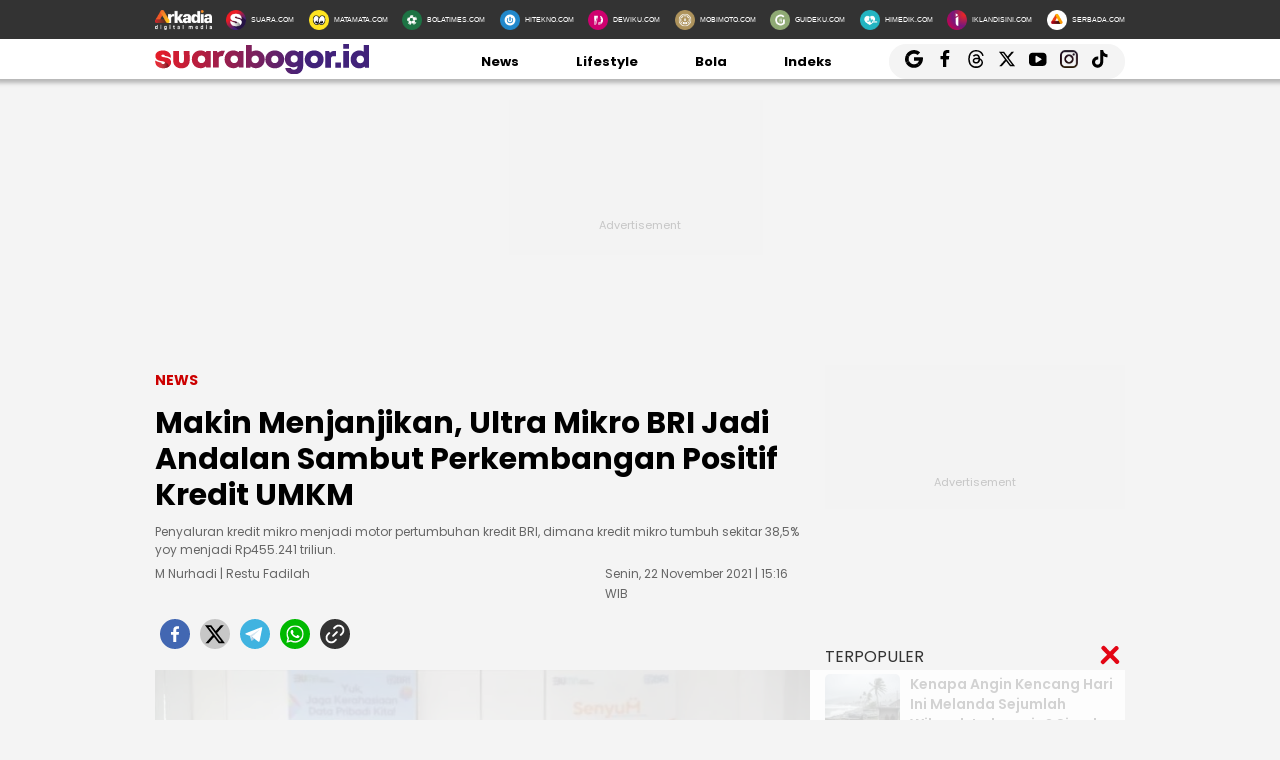

--- FILE ---
content_type: text/html; charset=UTF-8
request_url: https://bogor.suara.com/read/2021/11/22/151624/makin-menjanjikan-ultra-mikro-bri-jadi-andalan-sambut-perkembangan-positif-kredit-umkm?page=2
body_size: 22524
content:
<!DOCTYPE html>
<html lang="id-ID" itemscope="itemscope" itemtype="https://schema.org/WebPage">
<head>
<title>Makin Menjanjikan, Ultra Mikro BRI Jadi Andalan Sambut Perkembangan Positif Kredit UMKM</title>
<link rel="dns-prefetch" href="//assets.suara.com" />
<link rel="dns-prefetch" href="//media.suara.com" />
<link rel="dns-prefetch" href="//bogor.suara.com" />
<link rel="preload" href="https://assets.suara.com/regional2022/desktop/css/main.min.css" as="style">
<link rel="preload" href="https://media.suara.com/pictures/653x366/2021/11/22/23985-ilustrasi-bank-bri-ultra-mikor.jpg" as="image">
<meta http-equiv="Content-Type" content="text/html; charset=UTF-8" />
<meta name="description" content="Penyaluran kredit mikro menjadi motor pertumbuhan kredit BRI, dimana kredit mikro tumbuh sekitar 38,5% yoy menjadi Rp455.241 triliun."/>
<meta name="keywords" content="bri, BBRI, Pertumbuhan Kredit, UMKM, mikro, Ultra Mikro" />
<meta name="viewport" content="width=device-width, initial-scale=1">
<meta name="google-site-verification" content="xgzlpTB4aNO3Ni2ORbt0wUhTYGUXYWJhNQcfVW9Ojd0" />
<meta name="googlebot-news" content="index,follow" />
<meta name="googlebot" content="index,follow" />
<meta name="robots" content="index,follow">
<meta name="robots" content="max-image-preview:large">
<meta name="language" content="id" />
<meta name="geo.country" content="id" />
<meta http-equiv="content-language" content="In-Id" />
<meta name="geo.placename" content="Indonesia" />
<meta name="theme-color" content="#ff0000">
<meta property="fb:app_id" content="2356297901305750"/>
<meta property="fb:pages" content="636794109715023" />
<meta property="og:title" content="Makin Menjanjikan, Ultra Mikro BRI Jadi Andalan Sambut Perkembangan Positif Kredit UMKM" >
<meta property="og:description" content="Penyaluran kredit mikro menjadi motor pertumbuhan kredit BRI, dimana kredit mikro tumbuh sekitar 38,5% yoy menjadi Rp455.241 triliun." >
<meta property="og:type" content="article" />
<meta property="og:url" content="https://bogor.suara.com/read/2021/11/22/151624/makin-menjanjikan-ultra-mikro-bri-jadi-andalan-sambut-perkembangan-positif-kredit-umkm" >
<meta property="og:image" content="https://media.suara.com/pictures/970x544/2021/11/22/23985-ilustrasi-bank-bri-ultra-mikor.jpg" >
<meta property="og:image:type" content="image/jpeg">
<meta property="og:image:width" content="970">
<meta property="og:image:height" content="544">
<meta property="og:site_name" content="Suarabogor.id" >
<meta name="twitter:card" content="summary_large_image" />
<meta name="twitter:site" content="Suarabogor.id" />
<meta name="twitter:title" content="Makin Menjanjikan, Ultra Mikro BRI Jadi Andalan Sambut Perkembangan Positif Kredit UMKM">
<meta name="twitter:description" content="Penyaluran kredit mikro menjadi motor pertumbuhan kredit BRI, dimana kredit mikro tumbuh sekitar 38,5% yoy menjadi Rp455.241 triliun.">
<meta name="twitter:image" content="https://media.suara.com/pictures/970x544/2021/11/22/23985-ilustrasi-bank-bri-ultra-mikor.jpg">
<meta name="twitter:image:src" content="https://media.suara.com/pictures/970x544/2021/11/22/23985-ilustrasi-bank-bri-ultra-mikor.jpg">
<meta name="apple-itunes-app" content="app-id=6748061130, app-argument=https://bogor.suara.com/read/2021/11/22/151624/makin-menjanjikan-ultra-mikro-bri-jadi-andalan-sambut-perkembangan-positif-kredit-umkm">
<link rel="image_src" href="https://media.suara.com/pictures/970x544/2021/11/22/23985-ilustrasi-bank-bri-ultra-mikor.jpg" />
<link rel="canonical" href="https://bogor.suara.com/read/2021/11/22/151624/makin-menjanjikan-ultra-mikro-bri-jadi-andalan-sambut-perkembangan-positif-kredit-umkm" />
<!-- Favicon -->
<link rel="shortcut icon" href="https://assets.suara.com/regional2022/desktop/images/../../general/favicon2.ico/favicon.ico" type="image/x-icon" />
<link rel="apple-touch-icon" sizes="57x57" href="https://assets.suara.com/regional2022/desktop/images/../../general/favicon2.ico/apple-icon-57x57.png">
<link rel="apple-touch-icon" sizes="60x60" href="https://assets.suara.com/regional2022/desktop/images/../../general/favicon2.ico/apple-icon-60x60.png">
<link rel="apple-touch-icon" sizes="72x72" href="https://assets.suara.com/regional2022/desktop/images/../../general/favicon2.ico/apple-icon-72x72.png">
<link rel="apple-touch-icon" sizes="76x76" href="https://assets.suara.com/regional2022/desktop/images/../../general/favicon2.ico/apple-icon-76x76.png">
<link rel="apple-touch-icon" sizes="114x114" href="https://assets.suara.com/regional2022/desktop/images/../../general/favicon2.ico/apple-icon-114x114.png">
<link rel="apple-touch-icon" sizes="120x120" href="https://assets.suara.com/regional2022/desktop/images/../../general/favicon2.ico/apple-icon-120x120.png">
<link rel="apple-touch-icon" sizes="144x144" href="https://assets.suara.com/regional2022/desktop/images/../../general/favicon2.ico/apple-icon-144x144.png">
<link rel="apple-touch-icon" sizes="152x152" href="https://assets.suara.com/regional2022/desktop/images/../../general/favicon2.ico/apple-icon-152x152.png">
<link rel="apple-touch-icon" sizes="180x180" href="https://assets.suara.com/regional2022/desktop/images/../../general/favicon2.ico/apple-icon-180x180.png">
<link rel="icon" type="image/png" href="https://assets.suara.com/regional2022/desktop/images/../../general/favicon2.ico/favicon-16x16.png" sizes="16x16">
<link rel="icon" type="image/png" href="https://assets.suara.com/regional2022/desktop/images/../../general/favicon2.ico/favicon-32x32.png" sizes="32x32">
<link rel="icon" type="image/png" href="https://assets.suara.com/regional2022/desktop/images/../../general/favicon2.ico/favicon-96x96.png" sizes="96x96">
<link rel="icon" type="image/png" href="https://assets.suara.com/regional2022/desktop/images/../../general/favicon2.ico/android-icon-192x192.png" sizes="192x192">


<script type="application/ld+json">
    {
      "@context": "https://schema.org",
      "@type": "NewsMediaOrganization",
      "name": "Suarabogor.id",
      "url": "https://bogor.suara.com/",
      "logo": "https://assets.suara.com/regional2022/desktop/images/../../general/logo-bogor.png"
    }
</script>

<script type="application/ld+json">
    {
      "@context": "https://schema.org",
      "@type": "NewsArticle",
      "headline": "Makin Menjanjikan, Ultra Mikro BRI Jadi Andalan Sambut Perkembangan Positif Kredit UMKM",
      "image": {
          "@type": "ImageObject",
          "url":"https://media.suara.com/pictures/970x544/2021/11/22/23985-ilustrasi-bank-bri-ultra-mikor.jpg"
        },
      "datePublished":"2021-11-22T15:16:24+07:00",
      "dateModified":"2021-11-22T15:16:24+07:00",
      "author": [{
        "@type":"Person",
        "name":"M Nurhadi",
        "url":"https://www.suara.com/author/225/m-nurhadi"
        },{
          "@type": "Person",
          "name": "Restu Fadilah"
      }],
      "publisher":
      {
        "@type": "NewsMediaOrganization",
        "name": "Suarabogor.id",
        "url": "https://bogor.suara.com/"
      }
    }
</script>
<script type="application/ld+json">
{
    "@context": "https://schema.org",
    "@type": "BreadcrumbList",
    "itemListElement": [
        {
            "@type": "ListItem",
            "position": 1,
            "name": "news",
            "item": "https://bogor.suara.com/news"
        }                ,{
            "@type":"ListItem",
            "position":2,
            "name":"finansial"
        }    ]
}
</script>

<link rel="stylesheet" type="text/css" href="https://fonts.googleapis.com/css?family=Poppins:400,600,700&display=swap" />
<link rel="stylesheet" type="text/css" href="https://fonts.googleapis.com/css2?family=Lato:wght@300;400;700;900&display=swap">
<link rel="stylesheet" type="text/css" href="https://assets.suara.com/regional2022/desktop/css/main.min.css" />
<style type="text/css">
.placeholder_center,.placeholder_leaderboard,.placeholder_r1,.placeholder_r2,.placeholder_r3,.placeholder_belt{width:970px;min-height:250px;justify-content:center;align-items:center;text-align:center;position:relative;z-index:3;display:grid}.placeholder_r1,.placeholder_r2,.placeholder_r3{width:300px;margin-bottom:10px}.placeholder_r1{min-height:600px}.placeholder_r2{min-height:250px}.placeholder_r3{min-height:100px}.placeholder_center{width:336px;min-height:280px;margin-bottom:10px}.placeholder_read_body{min-width:300px;max-width:100%;min-height:250px;margin-bottom:10px;justify-content:center;align-items:center;text-align:center;position:relative;z-index:3;display:grid}.placeholder_center:before,.placeholder_leaderboard:before,.placeholder_r1:before,.placeholder_r2:before,.placeholder_r3:before,.placeholder_read_body:before,.placeholder_belt:before{background-color:#f2f2f2;background-position:center;content:"Advertisement";position:absolute;z-index:-1;left:0;top:0;font-size:11px;line-height:1;color:#999;width:100%;height:94%;display:flex;align-items:center;justify-content:center;opacity:.5;background-size:150px}.placeholder_leaderboard:before{height:100%}.list-item-y-img-retangle .item .box .description h3{font-size:14px;font-weight:400;margin:4px 0;color:#868585;-webkit-line-clamp:2;display:-webkit-box;-webkit-box-orient:vertical;overflow:hidden;padding:0 5px 0 10px}.text-head,.text-head-side{text-transform:uppercase}.detail-content img{max-width:100%;height:auto}.detail-content iframe{max-width:100%}.detail-content a,.detail-content p a,.top-detail ul li:first-child a{color:#c00}.info h2,.headline-middle-content-y .headline-x .description span,.item .box .description span.date,.date-list-item-y,.list-item-y-img-retangle .item .box .description h3{color:#666 !important;}.text-tag{color:#c00;}.sticky-ads{z-index:3;}.dailymotion-widget{min-height:368px;}.wrap-pagination .pagination-custom li{list-style:none;}.displaynone{display:none;}.gliaplayer-container{min-height:370px;}.source_url{background-color:#ebebeb;border-radius:10px;padding:10px;text-align:center;font-size:16px;}.source_url a{color:#8f4956;font-weight:bold;}#player-video{margin-bottom:10px}.placeholder_belt{width:655px;min-height:100px;margin-bottom:10px}#desktop-regional-native-1{min-height:300px !important;}#desktop-regional-native-2{min-height:440px !important;}.img-cover img{max-width:100%;height:auto;margin-bottom:0;display:flex}#recWidgetRecommendation{margin-bottom:20px;min-height:410px}#recWidgetRecommendation .jxrwgt-ctr-cl{justify-content:normal;background:0 0!important;justify-content:space-between!important}#recWidgetRecommendation .jxrwgt-itm-title-cl{font-weight:600;font-family:Poppins;margin-bottom:10px;font-size:14px;-webkit-line-clamp:4;display:-webkit-box;-webkit-box-orient:vertical;overflow:hidden}#recWidgetRecommendation .jxrwgt-itm-timg-cl{width:100%;height:auto}.foot-info ul li:nth-child(3) a:first-child{margin-right:5px;margin-top:5px}nav .nav-menu-top .logo a img{height:30px}.wrap-ads-bottom-sticky{position:fixed;bottom:0;z-index:6}.wrap-ads-bottom-sticky .bottom-ads{position:relative;height:auto;display:flex;justify-content:center}.bottom-ads{width:970px;min-height:50px;background:hsla(0,0%,100%,.8)}.wrap-ads-bottom-sticky i.icon-svg{top:-25px}.modal{position:fixed;padding-top:100px;left:0;top:0;width:100%;height:100%;overflow:auto;background-color:rgba(0,0,0,.4);z-index:100;display:none}.modal-content{margin:auto;border:0 solid #888;width:850px;height:550px}#closelogin{background-color:#555;color:#fff;text-transform:lowercase;font-size:22px;padding:0 10px 10px}
@keyframes slideUp{from{transform:translateY(100%);opacity:0}to{transform:translateY(0);opacity:1}}#soft-ask{position:fixed;bottom:0;left:0;right:0;z-index:9999;background-color:#fff;display:none;align-items:flex-start;gap:16px;padding:20px;border-top:1px solid #e5e5e5;box-shadow:0 -4px 20px rgba(0,0,0,.08);animation:.5s ease-out forwards slideUp}.banner-icon{color:#007bff;flex-shrink:0}.banner-content p{margin-top:0;margin-bottom:16px;font-size:1rem;font-weight:500;line-height:1.5;color:#1c1e21}.banner-buttons{display:flex;gap:12px}#soft-ask button{width:100%;padding:12px;border:none;border-radius:10px;font-size:.95rem;font-weight:700;cursor:pointer;transition:background-color .2s,transform .1s}#soft-ask button:active{transform:scale(.97)}#allow-btn{background-color:#007bff;color:#fff}#allow-btn:hover{background-color:#0056b3}#deny-btn{background-color:#e4e6eb}#deny-btn:hover{background-color:#d8dade}
@media screen and (min-width: 768px) {
    #soft-ask{bottom:24px;left:50%;transform:translateX(-50%);right:auto;width:100%;max-width:500px;border-radius:16px;border:none}.banner-content{display:flex;align-items:center;width:100%;gap:16px}.banner-content p{margin-bottom:0;flex-grow:1}.banner-buttons{flex-shrink:0;width:auto}#soft-ask button{width:auto;padding:10px 20px}
}
</style>
<link rel="amphtml" href="https://bogor.suara.com/amp/read/2021/11/22/151624/makin-menjanjikan-ultra-mikro-bri-jadi-andalan-sambut-perkembangan-positif-kredit-umkm" data-component-name="amp:html:link">
<style type="text/css">
figure.image{position:relative;margin:auto}.tombol-link{position:absolute;left:50%;transform:translate(-50%,-50%);bottom:-10px;display:block;width:653px;height:85px;background:url(https://assets.suara.com/microsite/ads/banner_shopee_653x85.png) center center/cover no-repeat;z-index:9;text-indent:-9999px}.detail-content p.baca-juga-new a{color:#c00}.komen{color:#b30000;font-weight:700;font-size:20px}.komentext,.komenuser{font-size:14px;padding:0 20px}.komenite{font-size:15px;padding:0 20px 20px;text-align:center;color:#000}.social-follow-strip{display:flex;align-items:center;justify-content:center;padding:10px 15px;background-color:#ebebeb;border-radius:50px;font-family:-apple-system,BlinkMacSystemFont,"Segoe UI",Roboto,Helvetica,Arial,sans-serif;margin:16px auto;max-width:95%;width:fit-content}.follow-text{margin:0 12px 0 0;font-size:15px;color:#333}.follow-link{display:inline-flex;align-items:center;justify-content:center;width:32px;height:32px;border-radius:50%;text-decoration:none;color:#fff;margin:0 4px;transition:transform .2s ease-in-out,box-shadow .2s}.follow-link:hover{transform:scale(1.1);box-shadow:0 4px 10px rgba(0,0,0,.15)}.follow-link.whatsapp{background-color:#25d366}.follow-link.google-news{background-color:#fff}@media (max-width:480px){.follow-text{font-size:13px}}.detail-content iframe{margin:0 auto;}.kesimpulan .title::after,.kesimpulan::after,.ten-second .title::after,.ten-second::after{content:"";height:3px;opacity:.6}.kesimpulan .title::after,.kesimpulan ul li::before,.kesimpulan::after,.ten-second .title::after,.ten-second ul li::before,.ten-second::after{background:linear-gradient(to right,#ed1c24,#41227a)}.kesimpulan,.ten-second{margin:30px 0;padding:10px 15px 18px;background-color:#f9f9f9;border-radius:6px;font-family:sans-serif;position:relative}.kesimpulan::after,.ten-second::after{display:block;margin-top:15px;border-radius:2px}.kesimpulan .title,.ten-second .title{display:flex;align-items:center;font-weight:700;font-size:18px;margin-bottom:15px}.kesimpulan .title::after,.ten-second .title::after{flex:1;margin-left:10px}.kesimpulan ul,.ten-second ul{list-style:none;padding-left:0;margin:0}.kesimpulan ul li,.ten-second ul li{position:relative;padding-left:1.5em;margin-bottom:8px;line-height:1.6;list-style:none}.kesimpulan ul li::before,.ten-second ul li::before{content:"•";position:absolute;left:0;top:0;-webkit-background-clip:text;-webkit-text-fill-color:transparent;font-weight:700;font-size:38px;line-height:.7}.kesimpulan a,.ten-second a{color:#c00;text-decoration:none}.kesimpulan a:hover,.ten-second a:hover{text-decoration:underline}.detail-content table{width:100%;margin:20px auto;border-collapse:collapse;font-family:-apple-system,BlinkMacSystemFont,"Segoe UI",Roboto,Oxygen,Ubuntu,Cantarell,"Open Sans","Helvetica Neue",sans-serif;color:#333;background-color:#fff;border-radius:12px;box-shadow:0 4px 12px rgba(0,0,0,.05);overflow:hidden}.detail-content table td{padding:14px 24px;border-bottom:1px solid #eee;font-size:15px;line-height:1.4;vertical-align:middle}.detail-content table tr:nth-last-child(2) td{border-bottom:none}.detail-content table tr:last-of-type td{padding-top:20px;padding-bottom:20px;font-size:17px;font-weight:700;border-top:2px solid #eee;background-color:#f9f9f9;color:#333}.detail-content table td:first-child{text-align:left;padding-right:10px}.detail-content table td:last-child{text-align:right;white-space:nowrap;min-width:100px}
</style>

                                                    
<script>
  dataLayer = [{
    'articleContentId': '1076790',
    'articleTitle': 'Makin Menjanjikan, Ultra Mikro BRI Jadi Andalan Sambut Perkembangan Positif Kredit UMKM',
    'articleDate': '2021-11-22T15:16:24',
    'articleEditor': 'M Nurhadi',
    'articleEditorId': '225',
    'articleReporter': 'Restu Fadilah',
    'articleReporterId': '275',
    'articleContributor': '',
    'articleContributorId': '0',
    'articleCategory': 'news',
    'articleSubcategory': '',
    'articleSource': 'bogor.suara.com',
    'articlePage': 'read',
    'articleUserAgent': 'desktop',
    'articleFlag': '',
    'articleKeyword': 'bri, BBRI, Pertumbuhan Kredit, UMKM, mikro, Ultra Mikro',
    'articleTopic': 'finansial',
    'articleSubtopic': '',
    'articleTotalParagraph': 19,
    'articleTotalKata': 686,
    'articleTotalPages': 2,
    'articleImages': 'https://media.suara.com/pictures/970x544/2021/11/22/23985-ilustrasi-bank-bri-ultra-mikor.jpg',
    'articleSummary': 'Penyaluran kredit mikro menjadi motor pertumbuhan kredit BRI, dimana kredit mikro tumbuh sekitar 38,5% yoy menjadi Rp455.241 triliun.'
  }];
</script>
<!-- Google Tag Manager -->
<script>(function(w,d,s,l,i){w[l]=w[l]||[];w[l].push({'gtm.start':
new Date().getTime(),event:'gtm.js'});var f=d.getElementsByTagName(s)[0],
j=d.createElement(s),dl=l!='dataLayer'?'&l='+l:'';j.async=true;j.src=
'https://www.googletagmanager.com/gtm.js?id='+i+dl;f.parentNode.insertBefore(j,f);
})(window,document,'script','dataLayer','GTM-T7XJLSD');</script>
<!-- End Google Tag Manager -->

				
									<script async="true" src="https://securepubads.g.doubleclick.net/tag/js/gpt.js"></script>
<script type="text/javascript">
    var googletag = googletag || {};
    googletag.cmd = googletag.cmd || [];
    var REFRESH_KEY='refresh';
    var REFRESH_VALUE='true';

    googletag.cmd.push(function() {
                                    
                
                var slot_ADdfpLeaderboard = googletag.defineSlot('/148558260/SuaraDesktop', [[728,90],[970,90],[970,250],[360,100],[360,150],[384,100],[393,100]], 'div-ad-leaderboard');
                slot_ADdfpLeaderboard.setTargeting('pos',['leaderboard']);
                slot_ADdfpLeaderboard.setTargeting('page',['article']);
                                                                                                            slot_ADdfpLeaderboard.setTargeting('section',['bogor']);
                    slot_ADdfpLeaderboard.setTargeting('subsection',['root']);
                                                                    slot_ADdfpLeaderboard.setTargeting('type',['regional']);
                                slot_ADdfpLeaderboard.addService(googletag.pubads());
            
                                    
                
                var slot_ADdfpCenterBelt = googletag.defineSlot('/148558260/SuaraDesktop', [[653,100],[320,100],[320,50]], 'div-ad-center_belt');
                slot_ADdfpCenterBelt.setTargeting('pos',['center_belt']);
                slot_ADdfpCenterBelt.setTargeting('page',['article']);
                                                                                                            slot_ADdfpCenterBelt.setTargeting('section',['bogor']);
                    slot_ADdfpCenterBelt.setTargeting('subsection',['root']);
                                                                    slot_ADdfpCenterBelt.setTargeting('type',['regional']);
                                slot_ADdfpCenterBelt.addService(googletag.pubads());
            
                                    
                
                var slot_ADdfpRight1 = googletag.defineSlot('/148558260/SuaraDesktop', [[300,250],[300,600],[300,450],[300,480],[160,600]], 'div-ad-right_1');
                slot_ADdfpRight1.setTargeting('pos',['right_1']);
                slot_ADdfpRight1.setTargeting('page',['article']);
                                                                                                            slot_ADdfpRight1.setTargeting('section',['bogor']);
                    slot_ADdfpRight1.setTargeting('subsection',['root']);
                                                                    slot_ADdfpRight1.setTargeting('type',['regional']);
                                slot_ADdfpRight1.addService(googletag.pubads());
            
                                    
                
                var slot_ADdfpRight2 = googletag.defineSlot('/148558260/SuaraDesktop', [[300,250],[300,600],[300,450],[300,480],[160,600]], 'div-ad-right_2');
                slot_ADdfpRight2.setTargeting('pos',['right_2']);
                slot_ADdfpRight2.setTargeting('page',['article']);
                                                                                                            slot_ADdfpRight2.setTargeting('section',['bogor']);
                    slot_ADdfpRight2.setTargeting('subsection',['root']);
                                                                    slot_ADdfpRight2.setTargeting('type',['regional']);
                                slot_ADdfpRight2.addService(googletag.pubads());
            
                                    
                
                var slot_ADdfpRight3 = googletag.defineSlot('/148558260/SuaraDesktop', [[300,250],[300,600],[300,450],[300,480],[160,600]], 'div-ad-right_3');
                slot_ADdfpRight3.setTargeting('pos',['right_3']);
                slot_ADdfpRight3.setTargeting('page',['article']);
                                                                                                            slot_ADdfpRight3.setTargeting('section',['bogor']);
                    slot_ADdfpRight3.setTargeting('subsection',['root']);
                                                                    slot_ADdfpRight3.setTargeting('type',['regional']);
                                slot_ADdfpRight3.addService(googletag.pubads());
            
                                    
                
                var slot_ADdfpBottom = googletag.defineSlot('/148558260/SuaraDesktop', [[970,50],[970,90],[728,90],[1,1]], 'div-ad-bottom');
                slot_ADdfpBottom.setTargeting('pos',['bottom']);
                slot_ADdfpBottom.setTargeting('page',['article']);
                                                                                                            slot_ADdfpBottom.setTargeting('section',['bogor']);
                    slot_ADdfpBottom.setTargeting('subsection',['root']);
                                                                    slot_ADdfpBottom.setTargeting('type',['regional']);
                                slot_ADdfpBottom.addService(googletag.pubads());
            
                                    
                
                var slot_ADdfpSkinRight = googletag.defineSlot('/148558260/SuaraDesktop', [[160,600],[1,1]], 'div-ad-skin_right');
                slot_ADdfpSkinRight.setTargeting('pos',['skin_right']);
                slot_ADdfpSkinRight.setTargeting('page',['article']);
                                                                                                            slot_ADdfpSkinRight.setTargeting('section',['bogor']);
                    slot_ADdfpSkinRight.setTargeting('subsection',['root']);
                                                    slot_ADdfpSkinRight.setTargeting(REFRESH_KEY,REFRESH_VALUE);
                                                    slot_ADdfpSkinRight.setTargeting('type',['regional']);
                                slot_ADdfpSkinRight.addService(googletag.pubads());
            
                                    
                
                var slot_ADdfpSkinLeft = googletag.defineSlot('/148558260/SuaraDesktop', [[160,600],[1,1]], 'div-ad-skin_left');
                slot_ADdfpSkinLeft.setTargeting('pos',['skin_left']);
                slot_ADdfpSkinLeft.setTargeting('page',['article']);
                                                                                                            slot_ADdfpSkinLeft.setTargeting('section',['bogor']);
                    slot_ADdfpSkinLeft.setTargeting('subsection',['root']);
                                                    slot_ADdfpSkinLeft.setTargeting(REFRESH_KEY,REFRESH_VALUE);
                                                    slot_ADdfpSkinLeft.setTargeting('type',['regional']);
                                slot_ADdfpSkinLeft.addService(googletag.pubads());
            
                                    
                
                var slot_ADdfpReadBody1 = googletag.defineSlot('/148558260/SuaraDesktop', [[300,250],[336,280],[653,280],[653,250],[653,100],[1,1]], 'div-ad-read_body_1');
                slot_ADdfpReadBody1.setTargeting('pos',['read_body_1']);
                slot_ADdfpReadBody1.setTargeting('page',['article']);
                                                                                                            slot_ADdfpReadBody1.setTargeting('section',['bogor']);
                    slot_ADdfpReadBody1.setTargeting('subsection',['root']);
                                                                    slot_ADdfpReadBody1.setTargeting('type',['regional']);
                                slot_ADdfpReadBody1.addService(googletag.pubads());
            
                                    
                
                var slot_ADdfpReadBody2 = googletag.defineSlot('/148558260/SuaraDesktop', [[300,250],[336,280],[653,280],[653,250],[653,100],[1,1]], 'div-ad-read_body_2');
                slot_ADdfpReadBody2.setTargeting('pos',['read_body_2']);
                slot_ADdfpReadBody2.setTargeting('page',['article']);
                                                                                                            slot_ADdfpReadBody2.setTargeting('section',['bogor']);
                    slot_ADdfpReadBody2.setTargeting('subsection',['root']);
                                                                    slot_ADdfpReadBody2.setTargeting('type',['regional']);
                                slot_ADdfpReadBody2.addService(googletag.pubads());
            
                                    
                
                var slot_ADdfpReadBody3 = googletag.defineSlot('/148558260/SuaraDesktop', [[300,250],[336,280],[653,280],[653,250],[653,100],[1,1]], 'div-ad-read_body_3');
                slot_ADdfpReadBody3.setTargeting('pos',['read_body_3']);
                slot_ADdfpReadBody3.setTargeting('page',['article']);
                                                                                                            slot_ADdfpReadBody3.setTargeting('section',['bogor']);
                    slot_ADdfpReadBody3.setTargeting('subsection',['root']);
                                                                    slot_ADdfpReadBody3.setTargeting('type',['regional']);
                                slot_ADdfpReadBody3.addService(googletag.pubads());
            
                                    
                
                var slot_ADdfpReadBody4 = googletag.defineSlot('/148558260/SuaraDesktop', [[300,250],[336,280],[653,280],[653,250],[653,100],[1,1]], 'div-ad-read_body_4');
                slot_ADdfpReadBody4.setTargeting('pos',['read_body_4']);
                slot_ADdfpReadBody4.setTargeting('page',['article']);
                                                                                                            slot_ADdfpReadBody4.setTargeting('section',['bogor']);
                    slot_ADdfpReadBody4.setTargeting('subsection',['root']);
                                                                    slot_ADdfpReadBody4.setTargeting('type',['regional']);
                                slot_ADdfpReadBody4.addService(googletag.pubads());
            
                
        var SECOND = 30;
        googletag.pubads().addEventListener('impressionViewable',function(event) {
            var slot=event.slot;
            if(slot.getTargeting(REFRESH_KEY).indexOf(REFRESH_VALUE)>-1) {
              setTimeout(function() {
                googletag.pubads().refresh([slot]);
              }, SECOND*1000);
            }
        });

        googletag.pubads().enableSingleRequest();
        googletag.pubads().collapseEmptyDivs();
        googletag.enableServices();
        googletag.pubads().addEventListener('slotRenderEnded', function(event) {
            var el_id = document.getElementById(event.slot.getSlotElementId());
            if(el_id !== null){
                var ad_type = el_id.getAttribute('data-ad-type');
            }else{
                var ad_type = 'empty';
            }

            switch(ad_type) {
                case 'desktop_headline_1' :
                    if(!event.isEmpty){
                      document.getElementsByClassName('headlineWs-2')[0].remove();
                      el_id.parentNode.style.display = 'block';
                    }else{
                      el_id.parentNode.remove();
                    }
                break;
                case 'desktop_headline_2' :
                    if(!event.isEmpty){
                      document.getElementsByClassName('headlineWs-4')[0].remove();
                      el_id.parentNode.style.display = 'block';
                    }else{
                      el_id.parentNode.remove();
                    }
                break;
            }
        }); 
});
</script><!-- interstitial -->
<script>
  window.googletag = window.googletag || {cmd: []};
  var interstitialSlot, staticSlot;
  googletag.cmd.push(function() {
    interstitialSlot = googletag.defineOutOfPageSlot(
        '/148558260/Suara_Interstitial',
        googletag.enums.OutOfPageFormat.INTERSTITIAL);
    if (interstitialSlot) {
      interstitialSlot.addService(googletag.pubads());
      googletag.pubads().addEventListener('slotOnload', function(event) {
        if (interstitialSlot === event.slot) {
        }
      });
    }
    googletag.enableServices();
  });
    
  googletag.cmd.push(function() {
    setTimeout(function() {
      if (staticSlot !== undefined) googletag.display(staticSlot);
    }, 3000)
  });
</script>
<!-- interstitial end -->  
<!-- Ad blocking recovery -->
<script async src="https://fundingchoicesmessages.google.com/i/pub-1162914702293920?ers=1" nonce="Xpayz6iPn09nZ9ygb3jw3A"></script><script nonce="Xpayz6iPn09nZ9ygb3jw3A">(function() {function signalGooglefcPresent() {if (!window.frames['googlefcPresent']) {if (document.body) {const iframe = document.createElement('iframe'); iframe.style = 'width: 0; height: 0; border: none; z-index: -1000; left: -1000px; top: -1000px;'; iframe.style.display = 'none'; iframe.name = 'googlefcPresent'; document.body.appendChild(iframe);} else {setTimeout(signalGooglefcPresent, 0);}}}signalGooglefcPresent();})();</script>
<!-- End Ad blocking recovery -->


<script>
function getCookie(name, defaultVal) {
    var name = name + '=';
    var cookies = decodeURIComponent(document.cookie).split(';');
    for (var i = 0; i < cookies.length; i++) {
        var c = cookies[i];
        while (c.charAt(0) == ' ') {
            c = c.substring(1);
        }
        if (c.indexOf(name) == 0) {
            return c.substring(name.length, c.length);
        }
    }
    return defaultVal;
}
window.getUid2AdvertisingToken = async () => {
    var id;
    if (typeof window.jxGetUid2 == 'function') {
        id = await window.jxGetUid2();
    } else {
        id = getCookie('__uid2_advertising_token', null);
    }
    return id;
}
</script></head>
<body>
<nav class="navbar">
    <!-- List Other Portal -->
<div class="list-other-portal">
    <div class="wrap">
        <ul class="other-portal">
            <li>
                <a href="https://arkadiacorp.com/" target="_blank">
                    <img src="https://assets.suara.com/regional2022/desktop/images/icons-other-portal/arkadia.png" alt="Arkadia Group"
                    width="65px" height="23px"/>
                </a>
            </li>
            <li>
                <a href="https://www.suara.com" target="_blank">
                    <img src="https://assets.suara.com/regional2022/desktop/images/icons-other-portal/suara.png" alt="Arkadia Group"
                    width="25px" height="25px" />
                    <span>
                        SUARA.COM
                    </span>
                </a>
            </li>
            <li>
                <a href="https://www.matamata.com" target="_blank">
                    <img src="https://assets.suara.com/regional2022/desktop/images/icons-other-portal/mata-mata.png" alt="Arkadia Group"
                    width="25px" height="25px" />
                    <span>
                        MATAMATA.COM
                    </span>
                </a>
            </li>
            <li>
                <a href="https://www.bolatimes.com" target="_blank">
                    <img src="https://assets.suara.com/regional2022/desktop/images/icons-other-portal/bolatimes.png" alt="Arkadia Group"
                    width="25px" height="25px" />
                    <span>
                        BOLATIMES.COM
                    </span>
                </a>
            </li>
            <li>
                <a href="https://www.hitekno.com" target="_blank">
                    <img src="https://assets.suara.com/regional2022/desktop/images/icons-other-portal/hitekno.png" alt="Arkadia Group"
                    width="25px" height="25px" />
                    <span>
                        HITEKNO.COM
                    </span>
                </a>
            </li>
            <li>
                <a href="https://www.dewiku.com" target="_blank">
                    <img src="https://assets.suara.com/regional2022/desktop/images/icons-other-portal/dewiku.png" alt="Arkadia Group"
                    width="25px" height="25px" />
                    <span>
                        DEWIKU.COM
                    </span>
                </a>
            </li>
            <li>
                <a href="https://www.mobimoto.com" target="_blank">
                    <img src="https://assets.suara.com/regional2022/desktop/images/icons-other-portal/mobimoto.png" alt="Arkadia Group"
                    width="25px" height="25px" />
                    <span>
                        MOBIMOTO.COM
                    </span>
                </a>
            </li>
            <li>
                <a href="https://www.guideku.com/" target="_blank">
                    <img src="https://assets.suara.com/regional2022/desktop/images/icons-other-portal/guideku.png" alt="Arkadia Group"
                    width="25px" height="25px" />
                    <span>
                        GUIDEKU.COM
                    </span>
                </a>
            </li>
            <li>
                <a href="https://www.himedik.com/" target="_blank">
                    <img src="https://assets.suara.com/regional2022/desktop/images/icons-other-portal/himedik.png" alt="Arkadia Group"
                    width="25px" height="25px" />
                    <span>
                        HIMEDIK.COM
                    </span>
                </a>
            </li>
            <li>
                <a href="https://www.iklandisini.com/" target="_blank">
                    <img src="https://assets.suara.com/regional2022/desktop/images/icons-other-portal/iklandisini.png" alt="Arkadia Group"
                    width="25px" height="25px" />
                    <span>
                        IKLANDISINI.COM
                    </span>
                </a>
            </li>
            <li>
                <a href="#">
                    <img src="https://assets.suara.com/regional2022/desktop/images/icons-other-portal/serbada.png" alt="Arkadia Group"
                    width="25px" height="25px" />
                    <span>
                        SERBADA.COM
                    </span>
                </a>
            </li>
        </ul>
    </div>
</div>
    <!-- End List Other Portal -->
    <!-- Nav Menu Top  -->
<div class="nav-menu-top">
    <div class="wrap">
        <ul>
            <li>
            <div class="logo">
                <a href="https://bogor.suara.com/" aria-label="Suarabogor.id" title="Suarabogor.id">
                    <img src="https://assets.suara.com/regional2022/desktop/images/../../general/logo-bogor.svg" alt="Suarabogor.id" width="200" height="35" />
                </a>
            </div>
            </li>
                                    <li>
                <a href="https://bogor.suara.com/news">
                    News                </a>
            </li>
                                    <li>
                <a href="https://bogor.suara.com/lifestyle">
                    Lifestyle                </a>
            </li>
                                    <li>
                <a href="https://bogor.suara.com/bola">
                    Bola                </a>
            </li>
                                    <li>
                <a href="https://bogor.suara.com/indeks">
                    Indeks
                </a>
            </li>
            
            <li>
                <div class="auth">

                    <a href="https://news.google.com/publications/CAAqBwgKMOmqjQswzaOfAw?ceid=ID:id&oc=3" class="social-icon" target="_blank" rel="noopener">
                        <img src="https://assets.suara.com/regional2022/desktop/images/icons/google.svg" alt="logo google"
                        width="18" height="18" />
                    </a>
                    <a href="https://www.facebook.com/suaradotcom" class="social-icon" target="_blank" rel="noopener">
                        <img src="https://assets.suara.com/regional2022/desktop/images/icons/fb.svg" alt="logo facebook"
                        width="18" height="18" />
                    </a>
                    <a href="https://www.threads.net/@suaradotcom" class="social-icon" target="_blank" rel="noopener">
                        <img src="https://assets.suara.com/regional2022/desktop/images/icons/thread.svg" alt="logo thread"
                        width="18" height="18" />
                    </a>
                    <a href="https://www.twitter.com/suaradotcom" class="social-icon" target="_blank" rel="noopener">
                        <img src="https://assets.suara.com/regional2022/desktop/images/icons/x.svg" alt="logo twitter"
                        width="18" height="18" />
                    </a>
                    <a href="https://www.youtube.com/user/suaradotcom" class="social-icon" target="_blank" rel="noopener">
                        <img src="https://assets.suara.com/regional2022/desktop/images/icons/yt.svg" alt="logo youtube"
                        width="18" height="18" />
                    </a>
                    <a href="https://www.instagram.com/suaradotcom" class="social-icon" target="_blank" rel="noopener">
                        <img src="https://assets.suara.com/regional2022/desktop/images/icons/ig.svg" alt="logo instagram"
                        width="18" height="18" />
                    </a>
                    <a href="https://www.tiktok.com/@suaradotcom" class="social-icon" target="_blank" rel="noopener">
                        <img src="https://assets.suara.com/regional2022/desktop/images/icons/tiktok.svg" alt="logo tiktok" width="18" height="18">
                    </a>

                </div>
            </li>
        </ul>
    </div>
</div>
    <!-- End Nav Menu Top  -->
</nav>

<div class="distance-top"></div>
<div class="wrap">
<!-- skin ad left -->
<div class="sticky-ads left">
    <div class="wrap-ads">
 
     
		<div id="div-ad-skin_left" data-ad-type="desktop_skin_left" class="skin-left1 suara-alert" >
	<script type='text/javascript'>
		googletag.cmd.push(function() { googletag.display('div-ad-skin_left'); });
	</script>
	<span class="close skin-close fa fa-times" style="display:none;"></span>	</div> 
 
    </div>
</div><!-- skin ad right -->
<div class="sticky-ads right">
    <div class="wrap-ads">
 
     
		<div id="div-ad-skin_right" data-ad-type="desktop_skin_right" class="skin-right1 suara-alert" >
	<script type='text/javascript'>
		googletag.cmd.push(function() { googletag.display('div-ad-skin_right'); });
	</script>
	<span class="close skin-close fa fa-times" style="display:none;"></span>	</div> 
 
    </div>
</div><div class="wrap-ads-leaderboard">
    <div class="ads-leaderboard placeholder_leaderboard">
        
		<div id="div-ad-leaderboard" data-ad-type="desktop_leaderboard" class="widget-ads4" >
	<script type='text/javascript'>
		googletag.cmd.push(function() { googletag.display('div-ad-leaderboard'); });
	</script>
		</div> 
    </div>
</div>


<!-- Wrap -->
<div class="wrap">

    <!-- Base Content  -->
    <div class="base-content" id="content">

        <!-- Content -->
        <div class="content">
            
            <!-- Top  -->
            <div class="top-detail">
                <ul>
                    <li>
                        <a href="https://bogor.suara.com/news" class="active">
                            News                        </a>
                    </li>
                </ul>
            </div>
            <!-- End Top  -->

            <!-- Info  -->
            <div class="info">
                <h1>
                  Makin Menjanjikan, Ultra Mikro BRI Jadi Andalan Sambut Perkembangan Positif Kredit UMKM                </h1>
                <h2>
                  Penyaluran kredit mikro menjadi motor pertumbuhan kredit BRI, dimana kredit mikro tumbuh sekitar 38,5% yoy menjadi Rp455.241 triliun.                </h2>
                <div class="writer">
                  <span>M Nurhadi | Restu Fadilah</span>
                </div>

                <div class="date-article">
                    <span>Senin, 22 November 2021 | 15:16 WIB</span>
                </div>
            </div>
            <!-- End Info  -->

            <div class="share-baru-header">
                <a rel="noopener" href="https://www.facebook.com/sharer/sharer.php?u=https%3A%2F%2Fbogor.suara.com%2Fread%2F2021%2F11%2F22%2F151624%2Fmakin-menjanjikan-ultra-mikro-bri-jadi-andalan-sambut-perkembangan-positif-kredit-umkm%3Futm_source%3Dfacebook%26utm_medium%3Dshare" target="_blank" aria-label="share facebook">
    <img src="https://assets.suara.com/regional2022/desktop/images/share/fb.svg" alt="fb share" width="30" height="30" loading="lazy">
</a>
<a rel="noopener" href="https://x.com/intent/post?url=https%3A%2F%2Fbogor.suara.com%2Fread%2F2021%2F11%2F22%2F151624%2Fmakin-menjanjikan-ultra-mikro-bri-jadi-andalan-sambut-perkembangan-positif-kredit-umkm%3Futm_source%3Dtwitter%26utm_medium%3Dshare&text=Makin+Menjanjikan%2C+Ultra+Mikro+BRI+Jadi+Andalan+Sambut+Perkembangan+Positif+Kredit+UMKM" target="_blank" aria-label="share twitter">
    <img src="https://assets.suara.com/regional2022/desktop/images/share/x.svg" alt="twitter share" width="30" height="30" loading="lazy">
</a>

<a rel="noopener" href="https://telegram.me/share/url?url=https%3A%2F%2Fbogor.suara.com%2Fread%2F2021%2F11%2F22%2F151624%2Fmakin-menjanjikan-ultra-mikro-bri-jadi-andalan-sambut-perkembangan-positif-kredit-umkm%3Futm_source%3Dtelegram%26utm_medium%3Dshare&text=Makin+Menjanjikan%2C+Ultra+Mikro+BRI+Jadi+Andalan+Sambut+Perkembangan+Positif+Kredit+UMKM" target="_blank">
    <img src="https://assets.suara.com/regional2022/desktop/images/share/tele.svg" alt="tele share" width="30" height="30" loading="lazy">
</a>
<a rel="noopener" href="whatsapp://send?text=Makin Menjanjikan, Ultra Mikro BRI Jadi Andalan Sambut Perkembangan Positif Kredit UMKM https%3A%2F%2Fbogor.suara.com%2Fread%2F2021%2F11%2F22%2F151624%2Fmakin-menjanjikan-ultra-mikro-bri-jadi-andalan-sambut-perkembangan-positif-kredit-umkm%3Futm_source%3Dwhatsapp%26utm_medium%3Dshare%0a%20%0aDownload%20aplikasi%20Suaradotcom%20untuk%20update%20berita%20terkini%20%0a%20%0aDapatkan%20untuk%20Android:%20%0ahttps://bit.ly/appsuaracom" target="_blank" aria-label="share whatsapp">
    <img src="https://assets.suara.com/regional2022/desktop/images/share/wa.svg" alt="wa share" width="30" height="30" loading="lazy">
</a>
<a href="javascript:;" onclick="copyToClipboard();" aria-label="share link">
    <img src="https://assets.suara.com/regional2022/desktop/images/share/link.svg" alt="link share" width="30" height="30" loading="lazy">
</a>
<script>
function copyToClipboard(elementId) {
  // Create a "hidden" input
  var aux = document.createElement("input");
  // Assign it the value of the specified element
  aux.setAttribute("value", "https://bogor.suara.com/read/2021/11/22/151624/makin-menjanjikan-ultra-mikro-bri-jadi-andalan-sambut-perkembangan-positif-kredit-umkm");
  // Append it to the body
  document.body.appendChild(aux);
  // Highlight its content
  aux.select();
  // Copy the highlighted text
  document.execCommand("copy");
  // Remove it from the body
  document.body.removeChild(aux);
  alert('URL copy to clipboard');
}
</script>            </div>

            <!-- Image Cover  -->
            <figure class="img-cover">
                                <picture>
                    <source srcset="https://media.suara.com/pictures/653x366/2021/11/22/23985-ilustrasi-bank-bri-ultra-mikor.webp" type="image/webp">
                    <source srcset="https://media.suara.com/pictures/653x366/2021/11/22/23985-ilustrasi-bank-bri-ultra-mikor.jpg" type="image/jpeg">
                    <img src="https://media.suara.com/pictures/653x366/2021/11/22/23985-ilustrasi-bank-bri-ultra-mikor.jpg" width="653" height="366" alt="Makin Menjanjikan, Ultra Mikro BRI Jadi Andalan Sambut Perkembangan Positif Kredit UMKM">
                </picture>
                                <figcaption class="caption">
                    BRI Ultra Mikro                </figcaption>
            </figure>
            <!-- End Image Cover  -->

                        <div class="placeholder_belt">
            
		<div id="div-ad-center_belt" data-ad-type="desktop_center_belt" class="widget-ads3" >
	<script type='text/javascript'>
		googletag.cmd.push(function() { googletag.display('div-ad-center_belt'); });
	</script>
		</div> 
            </div>
            
            <!-- Detail content -->
            <article class="detail-content detail-berita">

            <p>Sementara itu, Senior Faculty Lembaga Pengembangan Perbankan Indonesia (LPPI) Trioksa Siahaan mengatakan, <a href='https://www.suara.com/tag/bri'>BRI</a> akan semakin memaksimalkan kinerjanya di segmen <a href='https://www.suara.com/tag/mikro'>mikro</a> nasional dengan fokus pada pengembangan ekosistem usaha UMi nasional. Terlebih langkah itu diperkuat dengan hadirnya Holding UMi</p>          
                                                                                                                                                            
                
                                                                                
                        <p>"BRI memiliki basis pasar mikro yang luas. Kehadiran Holding UMi memaksimalkannya dengan cross selling dan pertukaran database nasabah potensial," sebutnya.</p>          
                                                                                                                                                            
                
                                                                                
                        <p>Dia pun menyebut segmen mikro merupakan segmen yang kerap mendapat perhatian dan insentif dari pemerintah serta erat bersentuhan dengan masyarakat kecil. Segmen ini mendapat stimulus untuk pemulihan kinerja yang cepat demi mengatrol pertumbuhan ekonomi. Hal itu pun mampu dimanfaatkan BRI dengan optimal. Pasalnya, dalam menghadapi krisis ekonomi karena pandemi, salah satu strategi BRI adalah business follow stimulus.</p>          
                                                                                                                                                            
                
                                                                                
                        <p>"Secara umum, segmen mikro pun masih tergolong dapat bertahan di tengah pandemi, dan bahkan terus diberi stimulus dan kemudahan dalam melakukan kegiatan usahanya," tutup dia.</p>          
                                <p class="baca-juga-new"><span>Baca Juga:</span><a href="https://jateng.suara.com/read/2021/11/21/202057/besok-hadapi-psm-makassar-di-stadion-maguwoharjo-ini-persiapan-psis-semarang" >Besok Hadapi PSM Makassar di Stadion Maguwoharjo, Ini Persiapan PSIS Semarang</a></p>
                                                                                                                                            
                
                <div class="placeholder_read_body">
<div id="div-ad-read_body_1" data-ad-type="desktop_read_body_1">
    <script type='text/javascript'>
        googletag.cmd.push(function() { googletag.display('div-ad-read_body_1'); });
    </script>
</div>
</div>
                                                                                
                        </p>          
                                                                                                                                                            
                
                                                                                
                        





    <!-- Detail Pagination -->
           
<div class="wrap-pagination">
<ul class="pagination-custom">

    <li><a href="https://bogor.suara.com/read/2021/11/22/151624/makin-menjanjikan-ultra-mikro-bri-jadi-andalan-sambut-perkembangan-positif-kredit-umkm?page=1"><</a></li>

<li><a href='https://bogor.suara.com/read/2021/11/22/151624/makin-menjanjikan-ultra-mikro-bri-jadi-andalan-sambut-perkembangan-positif-kredit-umkm?page=1'>1</a></li><li class='active'><span>2</span></li>


</ul>
</div>     
    <!-- End Detail Pagination -->
            </article>
  <div id="player-video"></div>



            <div class="tag-header">
<div class="text-tag" id="tag-detail">
    <span class="text-tag">
        <a href="#" class="text-tag">
            Tag
        </a>
    </span>
</div>
<ul class="list-tag">
        <li>  
        <a href="https://www.suara.com/tag/bri" title="bri" ># bri</a>
    </li>
        <li>  
        <a href="https://www.suara.com/tag/bbri" title="BBRI" ># BBRI</a>
    </li>
        <li>  
        <a href="https://www.suara.com/tag/pertumbuhan-kredit" title="Pertumbuhan Kredit" ># Pertumbuhan Kredit</a>
    </li>
        <li>  
        <a href="https://www.suara.com/tag/umkm" title="UMKM" ># UMKM</a>
    </li>
        <li>  
        <a href="https://www.suara.com/tag/mikro" title="mikro" ># mikro</a>
    </li>
        <li>  
        <a href="https://www.suara.com/tag/ultra-mikro" title="Ultra Mikro" ># Ultra Mikro</a>
    </li>
    </ul>
</div>            
<style>
        :root {
            --suara-red: #ed1c24;
            --suara-dark: #222;
            --gray-light: #f8f8f8;
            --text-gray: #666;
            --card-width-desktop: 240px;
            --card-width-mobile: 200px;
        }

        /* Container Utama */
        .quiz-section-container {
            max-width: 1100px;
            margin: 20px auto;
            background: #fff;
            padding: 20px;
            border-radius: 16px;
            box-shadow: 0 10px 30px rgba(0,0,0,0.08);
            position: relative;
            overflow: hidden;
        }

        /* Label Pojok Kiri Atas */
        .quiz-label {
            position: absolute;
            top: 0;
            left: 0;
            background-color: var(--suara-red);
            color: white;
            padding: 10px 24px;
            font-weight: 800;
            text-transform: uppercase;
            font-size: 12px;
            border-bottom-right-radius: 16px;
            letter-spacing: 1.5px;
            box-shadow: 3px 3px 10px rgba(237, 28, 36, 0.2);
        }

        .section-header {
            margin-top: 35px;
            margin-bottom: 20px;
            padding: 0 5px;
        }

        .section-header h2 {
            font-size: 1.25rem;
            font-weight: 800;
            color: var(--suara-dark);
            margin: 0;
            line-height: 1.2;
        }

        /* Slider Wrapper */
        .quiz-slider-wrapper {
            position: relative;
            display: flex;
            align-items: center;
            margin: 0 -5px;
        }

        .quiz-slider {
            display: flex;
            gap: 16px;
            overflow-x: auto;
            scroll-behavior: smooth;
            padding: 10px 5px 20px 5px;
            scrollbar-width: none;
            -ms-overflow-style: none;
            scroll-snap-type: x proximity;
        }

        .quiz-slider::-webkit-scrollbar {
            display: none;
        }

        /* Card Kuis */
        .quiz-card {
            min-width: var(--card-width-desktop);
            max-width: var(--card-width-desktop);
            background: #fff;
            border-radius: 12px;
            overflow: hidden;
            transition: all 0.3s cubic-bezier(0.4, 0, 0.2, 1);
            border: 1px solid #f0f0f0;
            cursor: pointer;
            display: flex;
            flex-direction: column;
            scroll-snap-align: start;
            box-shadow: 0 4px 6px rgba(0,0,0,0.02);
        }

        .quiz-card:hover {
            transform: translateY(-8px);
            box-shadow: 0 12px 24px rgba(0,0,0,0.12);
            border-color: #eee;
        }

        .quiz-image {
            width: 100%;
            height: 140px;
            background-color: #eee;
            background-size: cover;
            background-position: center;
            position: relative;
        }

        .quiz-content {
            padding: 16px;
            flex-grow: 1;
            display: flex;
            flex-direction: column;
            justify-content: space-between;
        }

        .quiz-title {
            font-size: 15px;
            font-weight: 700;
            line-height: 1.5;
            color: var(--suara-dark);
            margin-bottom: 16px;
            display: -webkit-box;
            -webkit-line-clamp: 3;
            -webkit-box-orient: vertical;
            overflow: hidden;
            height: 65px;
        }

        .btn-play {
            background: var(--gray-light);
            color: var(--suara-dark);
            text-align: center;
            padding: 10px;
            border-radius: 8px;
            font-size: 13px;
            font-weight: 700;
            text-decoration: none;
            transition: all 0.2s ease;
            border: 1px solid #eee;
            display: flex;
            align-items: center;
            justify-content: center;
            gap: 5px;
        }

        .quiz-card:hover .btn-play {
            background: var(--suara-red);
            color: white;
            border-color: var(--suara-red);
        }

        /* Navigasi Button */
        .nav-btn {
            background: white;
            border: none;
            border-radius: 50%;
            width: 44px;
            height: 44px;
            display: flex;
            align-items: center;
            justify-content: center;
            cursor: pointer;
            position: absolute;
            z-index: 5;
            box-shadow: 0 4px 12px rgba(0,0,0,0.15);
            transition: all 0.2s;
            color: var(--suara-dark);
        }

        .nav-btn:hover {
            background: var(--suara-red);
            color: white;
            transform: scale(1.1);
        }

        .nav-left { left: 5px; }
        .nav-right { right: 5px; }

        @media (max-width: 768px) {
            .quiz-section-container {
                padding: 15px;
                border-radius: 0;
                margin: 10px -15px;
            }
            .nav-btn { display: none; }
            .quiz-card {
                min-width: var(--card-width-mobile);
                max-width: var(--card-width-mobile);
            }
            .quiz-title {
                font-size: 14px;
                height: 60px;
            }
            .section-header h2 {
                font-size: 1.1rem;
            }
        }
    </style>
    <div class="quiz-section-container">
        <!-- Label Pojok Kiri Atas -->
        <div class="quiz-label">Cari Tahu</div>

        <div class="section-header">
            <h2>Kumpulan Kuis Menarik</h2>
        </div>

        <div class="quiz-slider-wrapper">
            <button class="nav-btn nav-left" aria-label="Slide kiri" onclick="scrollSlider(-1)">&#10094;</button>
            
            <div class="quiz-slider" id="quizSlider">
                <!-- Kuis 1 -->
                <div class="quiz-card" onclick="location.href='https://www.suara.com/otomotif/2026/01/26/170057/kuis-warna-helm-motor-favorit-ungkap-karakter-pasangan-ideal-tipe-mana-idamanmu';">
                    <div class="quiz-image" style="background-image: url('https://media.suara.com/pictures/336x188/2026/01/26/52897-ilustrasi-pengendara-motor-yang-menggunakan-helm.jpg')"></div>
                    <div class="quiz-content">
                        <div class="quiz-title">KUIS: Warna Helm Motor Favorit Ungkap Karakter Pasangan Ideal, Tipe Mana Idamanmu?</div>
                        <div class="btn-play">Ikuti Kuisnya ➔</div>
                    </div>
                </div>
                <!-- Kuis 1 -->
                <div class="quiz-card" onclick="location.href='https://www.suara.com/lifestyle/2026/01/26/165003/kuis-kim-seon-ho-atau-cha-eun-woo-cari-tahu-aktor-korea-yang-paling-cocok-jadi-pasanganmu';">
                    <div class="quiz-image" style="background-image: url('https://media.suara.com/pictures/336x188/2025/04/02/61576-kim-seon-ho.jpg')"></div>
                    <div class="quiz-content">
                        <div class="quiz-title">KUIS: Kim Seon-ho atau Cha Eun-woo? Cari Tahu Aktor Korea yang Paling Cocok Jadi Pasanganmu!</div>
                        <div class="btn-play">Ikuti Kuisnya ➔</div>
                    </div>
                </div>
                <!-- Kuis 1 -->
                <div class="quiz-card" onclick="location.href='https://www.suara.com/tekno/2026/01/23/172022/kuis-tes-kepintaran-gta-kamu-sebelum-grand-theft-auto-6-rilis';">
                    <div class="quiz-image" style="background-image: url('https://media.suara.com/pictures/336x188/2025/11/07/69608-ilustrasi-gta-6.jpg')"></div>
                    <div class="quiz-content">
                        <div class="quiz-title">KUIS: Tes Kepintaran GTA Kamu Sebelum Grand Theft Auto 6 Rilis!</div>
                        <div class="btn-play">Ikuti Kuisnya ➔</div>
                    </div>
                </div>
                <!-- Kuis 1 -->
                <div class="quiz-card" onclick="location.href='https://www.suara.com/lifestyle/2026/01/23/121426/kuis-kamu-tipe-red-flag-green-flag-yellow-flag-atau-beige-flag';">
                    <div class="quiz-image" style="background-image: url('https://media.suara.com/pictures/336x188/2026/01/23/61234-ilustrasi-kuis-red-flag-green-flag-yellow-flag-beige-flag-gambar-chatgpt.jpg')"></div>
                    <div class="quiz-content">
                        <div class="quiz-title">Kuis: Kamu Tipe Red Flag, Green Flag, Yellow Flag atau Beige Flag?</div>
                        <div class="btn-play">Ikuti Kuisnya ➔</div>
                    </div>
                </div>
                <!-- Kuis 1 -->
                <div class="quiz-card" onclick="location.href='https://www.suara.com/lifestyle/2026/01/22/145227/kuis-apa-kabar-kamu-hari-ini-cek-pesan-drakor-untuk-hatimu';">
                    <div class="quiz-image" style="background-image: url('https://media.suara.com/pictures/336x188/2023/06/28/48067-drama-korea-hometown-cha-cha-cha.jpg')"></div>
                    <div class="quiz-content">
                        <div class="quiz-title">KUIS: Apa Kabar Kamu Hari Ini? Cek Pesan Drakor untuk Hatimu</div>
                        <div class="btn-play">Ikuti Kuisnya ➔</div>
                    </div>
                </div>
                <!-- Kuis 1 -->
                <div class="quiz-card" onclick="location.href='https://www.suara.com/tekno/2026/01/22/140259/kuis-tablet-apa-yang-paling-cocok-sama-gaya-hidup-kamu';">
                    <div class="quiz-image" style="background-image: url('https://media.suara.com/pictures/336x188/2026/01/22/34515-ilustrasi-tablet.jpg')"></div>
                    <div class="quiz-content">
                        <div class="quiz-title">KUIS: Tablet Apa yang Paling Cocok sama Gaya Hidup Kamu?</div>
                        <div class="btn-play">Ikuti Kuisnya ➔</div>
                    </div>
                </div>
                <!-- Kuis 1 -->
                <div class="quiz-card" onclick="location.href='https://www.suara.com/lifestyle/2026/01/21/170955/kuis-film-makoto-shinkai-mana-yang-menggambarkan-kisah-cintamu';">
                    <div class="quiz-image" style="background-image: url('https://media.suara.com/pictures/336x188/2026/01/21/72775-film-karya-makoto-shinkai-your-name.jpg')"></div>
                    <div class="quiz-content">
                        <div class="quiz-title">KUIS: Film Makoto Shinkai Mana yang Menggambarkan Kisah Cintamu?</div>
                        <div class="btn-play">Ikuti Kuisnya ➔</div>
                    </div>
                </div>
                <!-- Kuis 1 -->
                <div class="quiz-card" onclick="location.href='https://www.suara.com/lifestyle/2026/01/21/163116/kuis-kalau-jadi-superhero-kamu-paling-mirip-siapa';">
                    <div class="quiz-image" style="background-image: url('https://media.suara.com/pictures/336x188/2026/01/21/54782-ilustrasi-superhero.jpg')"></div>
                    <div class="quiz-content">
                        <div class="quiz-title">KUIS: Kalau Jadi Superhero, Kamu Paling Mirip Siapa?</div>
                        <div class="btn-play">Ikuti Kuisnya ➔</div>
                    </div>
                </div>
                <!-- Kuis 1 -->
                <div class="quiz-card" onclick="location.href='https://www.suara.com/lifestyle/2026/01/21/160354/kuis-destinasi-liburan-mana-yang-paling-cocok-dengan-karakter-kamu';">
                    <div class="quiz-image" style="background-image: url('https://media.suara.com/pictures/336x188/2026/01/21/15487-ilustrasi-traveling.jpg')"></div>
                    <div class="quiz-content">
                        <div class="quiz-title">KUIS: Destinasi Liburan Mana yang Paling Cocok dengan Karakter Kamu?</div>
                        <div class="btn-play">Ikuti Kuisnya ➔</div>
                    </div>
                </div>
                <!-- Kuis 1 -->
                <div class="quiz-card" onclick="location.href='https://www.suara.com/lifestyle/2026/01/20/165354/kuis-merek-sepatu-apa-yang-paling-kamu-banget';">
                    <div class="quiz-image" style="background-image: url('https://media.suara.com/pictures/336x188/2026/01/20/55744-ilustrasi-sepatu.jpg')"></div>
                    <div class="quiz-content">
                        <div class="quiz-title">KUIS: Merek Sepatu Apa yang Paling Kamu Banget?</div>
                        <div class="btn-play">Ikuti Kuisnya ➔</div>
                    </div>
                </div>
                <!-- Kuis 1 -->
                <div class="quiz-card" onclick="location.href='https://www.suara.com/lifestyle/2026/01/20/163606/kuis-seberapa-kenal-kamu-dengan-karakter-utama-di-drama-can-this-love-be-translated';">
                    <div class="quiz-image" style="background-image: url('https://media.suara.com/pictures/336x188/2026/01/20/39812-drama-korea-can-this-love-be-translated.jpg')"></div>
                    <div class="quiz-content">
                        <div class="quiz-title">KUIS: Seberapa Kenal Kamu dengan Karakter Utama di Drama Can This Love be Translated?</div>
                        <div class="btn-play">Ikuti Kuisnya ➔</div>
                    </div>
                </div>
                
            </div>

            <button class="nav-btn nav-right" aria-label="Slide kanan" onclick="scrollSlider(1)">&#10095;</button>
        </div>
    </div>
    <script>
        function scrollSlider(direction) {
            const slider = document.getElementById('quizSlider');
            const scrollAmount = window.innerWidth > 768 ? 300 : 220; 
            slider.scrollBy({
                left: direction * scrollAmount,
                behavior: 'smooth'
            });
        }

        let isDown = false;
        let startX;
        let scrollLeft;
        const slider = document.getElementById('quizSlider');

        slider.addEventListener('mousedown', (e) => {
            isDown = true;
            slider.style.cursor = 'grabbing';
            startX = e.pageX - slider.offsetLeft;
            scrollLeft = slider.scrollLeft;
        });
        slider.addEventListener('mouseleave', () => {
            isDown = false;
            slider.style.cursor = 'grab';
        });
        slider.addEventListener('mouseup', () => {
            isDown = false;
            slider.style.cursor = 'grab';
        });
        slider.addEventListener('mousemove', (e) => {
            if(!isDown) return;
            e.preventDefault();
            const x = e.pageX - slider.offsetLeft;
            const walk = (x - startX) * 2;
            slider.scrollLeft = scrollLeft - walk;
        });

        slider.addEventListener('click', (e) => {
            if (isDown) e.preventDefault();
        });
    </script>
            <div class="social-follow-strip">
  <p class="follow-text">Ikuti berita terkini Suara.com di:</p>
  <a href="https://whatsapp.com/channel/0029VaA1DeQ6LwHeuCdjfT2h" target="_blank" rel="noopener noreferrer" class="follow-link whatsapp" aria-label="Ikuti Suara.com di WhatsApp Channel">
    <svg xmlns="http://www.w3.org/2000/svg" viewBox="0 0 24 24" fill="currentColor" width="20px" height="20px">
      <path d="M16.6 14.2c-.2-.1-1.3-.6-1.5-.7-.2-.1-.4-.1-.5.1-.2.2-.6.7-.7.9-.1.1-.3.2-.5.1-.2-.1-1-.4-1.9-1.2-.7-.6-1.2-1.4-1.3-1.6s0-.3.1-.4c.1-.1.2-.2.4-.4.1-.1.2-.2.2-.4.1-.1 0-.3-.1-.4-.1-.1-.5-1.3-.7-1.8-.2-.4-.3-.4-.5-.4h-.4c-.2 0-.4.1-.6.3-.2.2-.8.8-.8 1.9s.8 2.2 1 2.3c.1.1 1.3.6 3.2 2.6.4.4.8.6 1.1.8.5.2 1 .2 1.3.1.4-.1 1.3-.5 1.5-1s.2-1 .1-1.1c-.1-.1-.3-.2-.5-.3zM12 2C6.5 2 2 6.5 2 12s4.5 10 10 10 10-4.5 10-10S17.5 2 12 2zm0 18.2c-4.5 0-8.2-3.7-8.2-8.2S7.5 3.8 12 3.8s8.2 3.7 8.2 8.2-3.7 8.2-8.2 8.2z"/>
    </svg>
  </a>
  <a href="https://news.google.com/publications/CAAqIggKIhxDQklTRHdnTWFnc0tDWE4xWVhKaExtTnZiU2dBUAE?ceid=ID:id&oc=3" target="_blank" rel="noopener noreferrer" class="follow-link google-news" aria-label="Ikuti Suara.com di Google News">
    <svg xmlns="http://www.w3.org/2000/svg" viewBox="0 0 256 262" width="100" height="100">
  <path fill="#4285F4" d="M255.68 133.45c0-11.09-.9-19.2-2.84-27.63H130.45v52.29h71.81c-1.47 12.08-9.43 30.25-27.14 42.4l-.25 1.62 39.38 30.49 2.72.27c24.98-23.03 39.31-56.94 39.31-99.44"/>
  <path fill="#34A853" d="M130.45 261.99c35.59 0 65.48-11.71 87.3-31.85l-41.62-32.23c-11.2 7.73-26.26 13.16-45.68 13.16-34.93 0-64.52-23.48-75.03-55.49l-1.55.13-40.7 31.65-.53 1.47c21.72 43.26 66.12 73.16 117.11 73.16"/>
  <path fill="#FBBC05" d="M55.42 155.58c-2.77-8.39-4.36-17.35-4.36-26.58 0-9.23 1.59-18.18 4.33-26.58l-.07-1.78-41.18-31.96-1.35.64C3.94 90.9 0 110.45 0 128.99c0 18.54 3.94 38.09 12.79 56.67l44.98-30.08"/>
  <path fill="#EA4335" d="M130.45 51.77c24.69 0 41.3 10.66 50.78 19.6l37.08-36.21C196.42 12.67 166.04 0 130.45 0 79.46 0 35.06 29.9 12.79 72.32l44.99 30.08c10.51-32.01 40.1-55.49 75.03-55.49"/>
</svg>
  </a>
</div>
                            <div class="tag-header mb-20 pb-10">
                <div class="text-tag" id="tag-detail">
                    <span class="text-tag">
                        <a href="https://bogor.suara.com/read/2021/11/22/151624/makin-menjanjikan-ultra-mikro-bri-jadi-andalan-sambut-perkembangan-positif-kredit-umkm/komentar" class="text-tag">
                            Komentar
                        </a>
                    </span>
                </div>
<script type="module" crossorigin src="https://bogor.suara.com/bundle31.js"></script>
<link rel="stylesheet" crossorigin href="https://bogor.suara.com/bundle31.css">
<div id="comment-area"
    style="min-height: 20px; padding: 10px;"
    data-url="https://bogor.suara.com/read/2021/11/22/151624/makin-menjanjikan-ultra-mikro-bri-jadi-andalan-sambut-perkembangan-positif-kredit-umkm"
    data-title="Makin Menjanjikan, Ultra Mikro BRI Jadi Andalan Sambut Perkembangan Positif Kredit UMKM"
    data-site-name="suara.com"
    data-content-id="1076790"
    data-category="bogor"
    data-category-id="177"
    data-is-regional="1"
    data-regional-name="bogor"
    data-is-mitra=""
    data-mitra-name=""
    data-mitra-id=""
    data-publish-date="2021-11-22 15:16:24"
    >
</div>
            </div>            
            <!-- Head Title  -->
<span class="c-default">
    <a href="#" class="c-default c-entertainment">
        <p class="text-head">BERITA TERKAIT<span class="border-judul"></span></p>
    </a>
</span>
<!-- End Head Title  -->
<div class="headline-middle-content-y">
    <div class="headline-x mb-30">
        <div class="img-thumb">
            <a href="https://jogja.suara.com/read/2021/11/22/150218/punya-potensi-besar-ultra-mikro-jadi-andalan-bri-dukung-pertumbuhan-positif-kredit-umkm" title="Punya Potensi Besar, Ultra Mikro Jadi Andalan BRI Dukung Pertumbuhan Positif Kredit UMKM">
                <img src="https://media.suara.com/pictures/336x188/2021/11/22/68487-layanan-ultra-mikro-bri-ilustrasi-bri.jpg" width="336" height="188" loading="lazy" alt="Punya Potensi Besar, Ultra Mikro Jadi Andalan BRI Dukung Pertumbuhan Positif Kredit UMKM">
            </a>
        </div>
        <div class="description">
            <h3>
                <a href="https://jogja.suara.com/read/2021/11/22/150218/punya-potensi-besar-ultra-mikro-jadi-andalan-bri-dukung-pertumbuhan-positif-kredit-umkm" title="Punya Potensi Besar, Ultra Mikro Jadi Andalan BRI Dukung Pertumbuhan Positif Kredit UMKM">
                    Punya Potensi Besar, Ultra Mikro Jadi Andalan BRI Dukung Pertumbuhan Positif Kredit UMKM                </a>
            </h3>
            <span>22 November 2021 | 15:02 WIB WIB</span>
        </div>
    </div>

<div class="headline-x">
        <!-- List news y without category  -->
<div class="list-item-x2">
    <div class="item">
        <div class="box">
            <div class="img-thumb-2">
                <a href="https://jateng.suara.com/read/2021/11/22/145104/prospek-kredit-umkm-cemerlang-ultra-mikro-bri-tawarkan-kolaborasi-kinerja-unggul" title="Prospek Kredit UMKM Cemerlang, Ultra Mikro BRI Tawarkan Kolaborasi Kinerja Unggul">
                    <img src="https://media.suara.com/pictures/336x188/2021/11/22/23985-ilustrasi-bank-bri-ultra-mikor.jpg" width="336" height="188" loading="lazy" alt="Prospek Kredit UMKM Cemerlang, Ultra Mikro BRI Tawarkan Kolaborasi Kinerja Unggul">
                </a>
            </div>
            <div class="description">
                <h2>
                    <a href="https://jateng.suara.com/read/2021/11/22/145104/prospek-kredit-umkm-cemerlang-ultra-mikro-bri-tawarkan-kolaborasi-kinerja-unggul" title="Prospek Kredit UMKM Cemerlang, Ultra Mikro BRI Tawarkan Kolaborasi Kinerja Unggul">
                      Prospek Kredit UMKM Cemerlang, Ultra Mikro BRI Tawarkan Kolaborasi Kinerja Unggul                  </a>
                </h2>
                <span class="date">
                    14:51 WIB   
                </span>
            </div>
        </div>
    </div>
    <div class="item">
        <div class="box">
            <div class="img-thumb-2">
                <a href="https://jatim.suara.com/read/2021/11/22/143810/ultra-mikro-bri-siap-sambut-potensi-pertumbuhan-positif-kredit-umkm-dalam-negeri" title="Ultra Mikro BRI Siap Sambut Potensi Pertumbuhan Positif Kredit UMKM Dalam Negeri">
                    <img src="https://media.suara.com/pictures/336x188/2021/11/22/84016-direktur-utama-bri-sunarso.jpg" width="336" height="188" loading="lazy" alt="Ultra Mikro BRI Siap Sambut Potensi Pertumbuhan Positif Kredit UMKM Dalam Negeri">
                </a>
            </div>
            <div class="description">
                <h2>
                    <a href="https://jatim.suara.com/read/2021/11/22/143810/ultra-mikro-bri-siap-sambut-potensi-pertumbuhan-positif-kredit-umkm-dalam-negeri" title="Ultra Mikro BRI Siap Sambut Potensi Pertumbuhan Positif Kredit UMKM Dalam Negeri">
                      Ultra Mikro BRI Siap Sambut Potensi Pertumbuhan Positif Kredit UMKM Dalam Negeri                  </a>
                </h2>
                <span class="date">
                    14:38 WIB   
                </span>
            </div>
        </div>
    </div>
    <div class="item">
        <div class="box">
            <div class="img-thumb-2">
                <a href="https://riau.suara.com/read/2021/11/22/142949/ultra-mikro-jadi-andalan-bri-sambut-pertumbuhan-positif-kredit-umkm-indonesia" title="Ultra Mikro Jadi Andalan BRI Sambut Pertumbuhan Positif Kredit UMKM Indonesia">
                    <img src="https://media.suara.com/pictures/336x188/2021/11/22/68487-layanan-ultra-mikro-bri-ilustrasi-bri.jpg" width="336" height="188" loading="lazy" alt="Ultra Mikro Jadi Andalan BRI Sambut Pertumbuhan Positif Kredit UMKM Indonesia">
                </a>
            </div>
            <div class="description">
                <h2>
                    <a href="https://riau.suara.com/read/2021/11/22/142949/ultra-mikro-jadi-andalan-bri-sambut-pertumbuhan-positif-kredit-umkm-indonesia" title="Ultra Mikro Jadi Andalan BRI Sambut Pertumbuhan Positif Kredit UMKM Indonesia">
                      Ultra Mikro Jadi Andalan BRI Sambut Pertumbuhan Positif Kredit UMKM Indonesia                  </a>
                </h2>
                <span class="date">
                    14:29 WIB   
                </span>
            </div>
        </div>
    </div>
    <div class="item">
        <div class="box">
            <div class="img-thumb-2">
                <a href="https://www.suara.com/bisnis/2021/11/22/140322/kredit-umkm-makin-moncer-bri-andalkan-ultra-mikro-jadi-sumber-pertumbuhan-baru" title="Kredit UMKM Makin Moncer, BRI Andalkan Ultra Mikro Jadi Sumber Pertumbuhan Baru">
                    <img src="https://media.suara.com/pictures/336x188/2021/11/22/82581-direktur-utama-bri-sunarso.jpg" width="336" height="188" loading="lazy" alt="Kredit UMKM Makin Moncer, BRI Andalkan Ultra Mikro Jadi Sumber Pertumbuhan Baru">
                </a>
            </div>
            <div class="description">
                <h2>
                    <a href="https://www.suara.com/bisnis/2021/11/22/140322/kredit-umkm-makin-moncer-bri-andalkan-ultra-mikro-jadi-sumber-pertumbuhan-baru" title="Kredit UMKM Makin Moncer, BRI Andalkan Ultra Mikro Jadi Sumber Pertumbuhan Baru">
                      Kredit UMKM Makin Moncer, BRI Andalkan Ultra Mikro Jadi Sumber Pertumbuhan Baru                  </a>
                </h2>
                <span class="date">
                    14:03 WIB   
                </span>
            </div>
        </div>
    </div>
</div>
</div>

</div>
<!-- End Hedline middle content y -->
            


<span class="c-default">
    <a href="#" class="c-default">
        <p class="text-head">REKOMENDASI</p>
    </a>
</span>
<div id="recWidgetRecommendation"></div>
            <span class="c-default">
    <a href="#" class="c-default c-entertainment">
        <p class="text-head">Terkini<span class="border-judul"></span></p>
    </a>
</span>
<div class="list-item-y-img-retangle">
    
    
    <div class="item">
        <div class="box">
            <div class="img-thumb-4">
                <a href="https://bogor.suara.com/read/2026/01/25/232012/fatayat-nu-siap-jadi-motor-ekonomi-perempuan-di-pelosok-bogor" title="Fatayat NU Siap Jadi Motor Ekonomi Perempuan di Pelosok Bogor">
                <img src="https://media.suara.com/pictures/336x188/2026/01/25/91556-fatayat-nu.jpg" width="336" height="188" loading="lazy" alt="Fatayat NU Siap Jadi Motor Ekonomi Perempuan di Pelosok Bogor">
                </a>
            </div>
            <div class="description">
                <div class="text-list-item-y">
                    <a href="https://bogor.suara.com/read/2026/01/25/232012/fatayat-nu-siap-jadi-motor-ekonomi-perempuan-di-pelosok-bogor" title="Fatayat NU Siap Jadi Motor Ekonomi Perempuan di Pelosok Bogor">
                        Fatayat NU Siap Jadi Motor Ekonomi Perempuan di Pelosok Bogor                    </a>
                </div>
                <div class="date-list-item-y">
                    news | 23:20 WIB   
                </div>
            </div>
        </div>
    </div>  
    
                
    <div class="item">
        <div class="box">
            <div class="img-thumb-4">
                <a href="https://bogor.suara.com/read/2026/01/25/222442/kunci-jawaban-bahasa-indonesia-kelas-8-halaman-111-kurikulum-merdeka" title="Kunci Jawaban Bahasa Indonesia Kelas 8 Halaman 111 Kurikulum Merdeka">
                <img src="https://media.suara.com/pictures/336x188/2025/01/27/43677-ilustrasi-belajar-di-kelas-freepikodua-images.jpg" width="336" height="188" loading="lazy" alt="Kunci Jawaban Bahasa Indonesia Kelas 8 Halaman 111 Kurikulum Merdeka">
                </a>
            </div>
            <div class="description">
                <div class="text-list-item-y">
                    <a href="https://bogor.suara.com/read/2026/01/25/222442/kunci-jawaban-bahasa-indonesia-kelas-8-halaman-111-kurikulum-merdeka" title="Kunci Jawaban Bahasa Indonesia Kelas 8 Halaman 111 Kurikulum Merdeka">
                        Kunci Jawaban Bahasa Indonesia Kelas 8 Halaman 111 Kurikulum Merdeka                    </a>
                </div>
                <div class="date-list-item-y">
                    lifestyle | 22:24 WIB   
                </div>
            </div>
        </div>
    </div>  
    
    
    <div class="item">
        <div class="box">
            <div class="img-thumb-4">
                <a href="https://bogor.suara.com/read/2026/01/25/214534/wajah-baru-transportasi-bogor-angkot-tua-bakal-dihapus-skema-ganti-kendaraan-diperketat" title="Wajah Baru Transportasi Bogor: Angkot Tua Bakal Dihapus, Skema Ganti Kendaraan Diperketat">
                <img src="https://media.suara.com/pictures/336x188/2025/10/23/13804-sopir-angkot-bogor.jpg" width="336" height="188" loading="lazy" alt="Wajah Baru Transportasi Bogor: Angkot Tua Bakal Dihapus, Skema Ganti Kendaraan Diperketat">
                </a>
            </div>
            <div class="description">
                <div class="text-list-item-y">
                    <a href="https://bogor.suara.com/read/2026/01/25/214534/wajah-baru-transportasi-bogor-angkot-tua-bakal-dihapus-skema-ganti-kendaraan-diperketat" title="Wajah Baru Transportasi Bogor: Angkot Tua Bakal Dihapus, Skema Ganti Kendaraan Diperketat">
                        Wajah Baru Transportasi Bogor: Angkot Tua Bakal Dihapus, Skema Ganti Kendaraan Diperketat                    </a>
                </div>
                <div class="date-list-item-y">
                    news | 21:45 WIB   
                </div>
            </div>
        </div>
    </div>  
    
    
    <div class="item">
        <div class="box">
            <div class="img-thumb-4">
                <a href="https://bogor.suara.com/read/2026/01/25/190458/lautan-manusia-di-pakansari-uas-dan-bupati-rudy-susmanto-ketuk-pintu-langit-untuk-bogor" title="Lautan Manusia di Pakansari: UAS dan Bupati Rudy Susmanto Ketuk Pintu Langit untuk Bogor">
                <img src="https://media.suara.com/pictures/336x188/2026/01/25/79992-ustaz-abdul-somad.jpg" width="336" height="188" loading="lazy" alt="Lautan Manusia di Pakansari: UAS dan Bupati Rudy Susmanto Ketuk Pintu Langit untuk Bogor">
                </a>
            </div>
            <div class="description">
                <div class="text-list-item-y">
                    <a href="https://bogor.suara.com/read/2026/01/25/190458/lautan-manusia-di-pakansari-uas-dan-bupati-rudy-susmanto-ketuk-pintu-langit-untuk-bogor" title="Lautan Manusia di Pakansari: UAS dan Bupati Rudy Susmanto Ketuk Pintu Langit untuk Bogor">
                        Lautan Manusia di Pakansari: UAS dan Bupati Rudy Susmanto Ketuk Pintu Langit untuk Bogor                    </a>
                </div>
                <div class="date-list-item-y">
                    news | 19:04 WIB   
                </div>
            </div>
        </div>
    </div>  
    
    
    <div class="item">
        <div class="box">
            <div class="img-thumb-4">
                <a href="https://bogor.suara.com/read/2026/01/23/232906/kunci-jawaban-bahasa-indonesia-kelas-8-halaman-121-kurikulum-merdeka" title="Kunci Jawaban Bahasa Indonesia Kelas 8 Halaman 121 Kurikulum Merdeka">
                <img src="https://media.suara.com/pictures/336x188/2024/07/26/43393-ilustrasi-belajar.jpg" width="336" height="188" loading="lazy" alt="Kunci Jawaban Bahasa Indonesia Kelas 8 Halaman 121 Kurikulum Merdeka">
                </a>
            </div>
            <div class="description">
                <div class="text-list-item-y">
                    <a href="https://bogor.suara.com/read/2026/01/23/232906/kunci-jawaban-bahasa-indonesia-kelas-8-halaman-121-kurikulum-merdeka" title="Kunci Jawaban Bahasa Indonesia Kelas 8 Halaman 121 Kurikulum Merdeka">
                        Kunci Jawaban Bahasa Indonesia Kelas 8 Halaman 121 Kurikulum Merdeka                    </a>
                </div>
                <div class="date-list-item-y">
                    lifestyle | 23:29 WIB   
                </div>
            </div>
        </div>
    </div>  
    
    
    <div class="item">
        <div class="box">
            <div class="img-thumb-4">
                <a href="https://bogor.suara.com/read/2026/01/23/223615/3-spot-wisata-hits-di-bogor-timur-buat-healing-tipis-tipis-akhir-pekan" title="3 Spot Wisata Hits di Bogor Timur Buat Healing Tipis-Tipis Akhir Pekan">
                <img src="https://media.suara.com/pictures/336x188/2019/05/06/15685-tugu-kujang-bogor-shutterstock.jpg" width="336" height="188" loading="lazy" alt="3 Spot Wisata Hits di Bogor Timur Buat Healing Tipis-Tipis Akhir Pekan">
                </a>
            </div>
            <div class="description">
                <div class="text-list-item-y">
                    <a href="https://bogor.suara.com/read/2026/01/23/223615/3-spot-wisata-hits-di-bogor-timur-buat-healing-tipis-tipis-akhir-pekan" title="3 Spot Wisata Hits di Bogor Timur Buat Healing Tipis-Tipis Akhir Pekan">
                        3 Spot Wisata Hits di Bogor Timur Buat Healing Tipis-Tipis Akhir Pekan                    </a>
                </div>
                <div class="date-list-item-y">
                    lifestyle | 22:36 WIB   
                </div>
            </div>
        </div>
    </div>  
    
    
    <div class="item">
        <div class="box">
            <div class="img-thumb-4">
                <a href="https://bogor.suara.com/read/2026/01/23/214944/siapa-bos-di-balik-11-nyawa-gurandil-kapolda-jabar-beri-sinyal-seret-pemodal-ke-meja-hijau" title="Siapa Bos di Balik 11 Nyawa Gurandil? Kapolda Jabar Beri Sinyal Seret Pemodal ke Meja Hijau">
                <img src="https://media.suara.com/pictures/336x188/2026/01/22/21081-kapolda-jawa-barat-irjen-pol-rudi-setiawan.jpg" width="336" height="188" loading="lazy" alt="Siapa Bos di Balik 11 Nyawa Gurandil? Kapolda Jabar Beri Sinyal Seret Pemodal ke Meja Hijau">
                </a>
            </div>
            <div class="description">
                <div class="text-list-item-y">
                    <a href="https://bogor.suara.com/read/2026/01/23/214944/siapa-bos-di-balik-11-nyawa-gurandil-kapolda-jabar-beri-sinyal-seret-pemodal-ke-meja-hijau" title="Siapa Bos di Balik 11 Nyawa Gurandil? Kapolda Jabar Beri Sinyal Seret Pemodal ke Meja Hijau">
                        Siapa Bos di Balik 11 Nyawa Gurandil? Kapolda Jabar Beri Sinyal Seret Pemodal ke Meja Hijau                    </a>
                </div>
                <div class="date-list-item-y">
                    news | 21:49 WIB   
                </div>
            </div>
        </div>
    </div>  
    
    
    <div class="item">
        <div class="box">
            <div class="img-thumb-4">
                <a href="https://bogor.suara.com/read/2026/01/23/191434/tirta-kahuripan-bogor-kirim-alat-penjernih-air-canggih-untuk-korban-bencana-di-sumatera" title="Tirta Kahuripan Bogor Kirim Alat Penjernih Air Canggih untuk Korban Bencana di Sumatera">
                <img src="https://media.suara.com/pictures/336x188/2026/01/23/53132-tirta-kahuripan.jpg" width="336" height="188" loading="lazy" alt="Tirta Kahuripan Bogor Kirim Alat Penjernih Air Canggih untuk Korban Bencana di Sumatera">
                </a>
            </div>
            <div class="description">
                <div class="text-list-item-y">
                    <a href="https://bogor.suara.com/read/2026/01/23/191434/tirta-kahuripan-bogor-kirim-alat-penjernih-air-canggih-untuk-korban-bencana-di-sumatera" title="Tirta Kahuripan Bogor Kirim Alat Penjernih Air Canggih untuk Korban Bencana di Sumatera">
                        Tirta Kahuripan Bogor Kirim Alat Penjernih Air Canggih untuk Korban Bencana di Sumatera                    </a>
                </div>
                <div class="date-list-item-y">
                    news | 19:14 WIB   
                </div>
            </div>
        </div>
    </div>  
    
    
    <div class="item">
        <div class="box">
            <div class="img-thumb-4">
                <a href="https://bogor.suara.com/read/2026/01/23/190445/uas-hadir-di-bogor-besok-pemkab-traktir-11000-porsi-makan-gratis-untuk-jamaah" title="UAS Hadir di Bogor Besok, Pemkab Traktir 11.000 Porsi Makan Gratis untuk Jamaah">
                <img src="https://media.suara.com/pictures/336x188/2026/01/23/99851-masjid-nurul-wathon.jpg" width="336" height="188" loading="lazy" alt="UAS Hadir di Bogor Besok, Pemkab Traktir 11.000 Porsi Makan Gratis untuk Jamaah">
                </a>
            </div>
            <div class="description">
                <div class="text-list-item-y">
                    <a href="https://bogor.suara.com/read/2026/01/23/190445/uas-hadir-di-bogor-besok-pemkab-traktir-11000-porsi-makan-gratis-untuk-jamaah" title="UAS Hadir di Bogor Besok, Pemkab Traktir 11.000 Porsi Makan Gratis untuk Jamaah">
                        UAS Hadir di Bogor Besok, Pemkab Traktir 11.000 Porsi Makan Gratis untuk Jamaah                    </a>
                </div>
                <div class="date-list-item-y">
                    news | 19:04 WIB   
                </div>
            </div>
        </div>
    </div>  
    
    
    <div class="item">
        <div class="box">
            <div class="img-thumb-4">
                <a href="https://bogor.suara.com/read/2026/01/23/143129/bukan-sekadar-asap-kapolda-jabar-selidiki-temuan-kayu-terbakar-di-area-tambang-antam" title="Bukan Sekadar Asap, Kapolda Jabar Selidiki Temuan Kayu Terbakar di Area Tambang Antam">
                <img src="https://media.suara.com/pictures/336x188/2026/01/14/69421-antam-bogor.jpg" width="336" height="188" loading="lazy" alt="Bukan Sekadar Asap, Kapolda Jabar Selidiki Temuan Kayu Terbakar di Area Tambang Antam">
                </a>
            </div>
            <div class="description">
                <div class="text-list-item-y">
                    <a href="https://bogor.suara.com/read/2026/01/23/143129/bukan-sekadar-asap-kapolda-jabar-selidiki-temuan-kayu-terbakar-di-area-tambang-antam" title="Bukan Sekadar Asap, Kapolda Jabar Selidiki Temuan Kayu Terbakar di Area Tambang Antam">
                        Bukan Sekadar Asap, Kapolda Jabar Selidiki Temuan Kayu Terbakar di Area Tambang Antam                    </a>
                </div>
                <div class="date-list-item-y">
                    news | 14:31 WIB   
                </div>
            </div>
        </div>
    </div>  
    
    
    <div class="item">
        <div class="box">
            <div class="img-thumb-4">
                <a href="https://bogor.suara.com/read/2026/01/22/172538/komitmen-berdayakan-masyarakat-bri-raih-penghargaan-di-hari-desa-nasional-2026" title="Komitmen Berdayakan Masyarakat, BRI Raih Penghargaan di Hari Desa Nasional 2026">
                <img src="https://media.suara.com/pictures/336x188/2026/01/22/62493-bri.jpg" width="336" height="188" loading="lazy" alt="Komitmen Berdayakan Masyarakat, BRI Raih Penghargaan di Hari Desa Nasional 2026">
                </a>
            </div>
            <div class="description">
                <div class="text-list-item-y">
                    <a href="https://bogor.suara.com/read/2026/01/22/172538/komitmen-berdayakan-masyarakat-bri-raih-penghargaan-di-hari-desa-nasional-2026" title="Komitmen Berdayakan Masyarakat, BRI Raih Penghargaan di Hari Desa Nasional 2026">
                        Komitmen Berdayakan Masyarakat, BRI Raih Penghargaan di Hari Desa Nasional 2026                    </a>
                </div>
                <div class="date-list-item-y">
                    news | 17:25 WIB   
                </div>
            </div>
        </div>
    </div>  
    
    
    <div class="item">
        <div class="box">
            <div class="img-thumb-4">
                <a href="https://bogor.suara.com/read/2026/01/22/145417/secercah-cahaya-di-lubang-tikus-pongkor-janji-kapolda-jabar-bawa-pulang-gurandil-yang-terjebak" title="Secercah Cahaya di Lubang Tikus Pongkor, Janji Kapolda Jabar Bawa Pulang Gurandil yang Terjebak">
                <img src="https://media.suara.com/pictures/336x188/2026/01/22/20694-kapolda-jabar.jpg" width="336" height="188" loading="lazy" alt="Secercah Cahaya di Lubang Tikus Pongkor, Janji Kapolda Jabar Bawa Pulang Gurandil yang Terjebak">
                </a>
            </div>
            <div class="description">
                <div class="text-list-item-y">
                    <a href="https://bogor.suara.com/read/2026/01/22/145417/secercah-cahaya-di-lubang-tikus-pongkor-janji-kapolda-jabar-bawa-pulang-gurandil-yang-terjebak" title="Secercah Cahaya di Lubang Tikus Pongkor, Janji Kapolda Jabar Bawa Pulang Gurandil yang Terjebak">
                        Secercah Cahaya di Lubang Tikus Pongkor, Janji Kapolda Jabar Bawa Pulang Gurandil yang Terjebak                    </a>
                </div>
                <div class="date-list-item-y">
                    news | 14:54 WIB   
                </div>
            </div>
        </div>
    </div>  
    
    
    <div class="item">
        <div class="box">
            <div class="img-thumb-4">
                <a href="https://bogor.suara.com/read/2026/01/22/134052/3-spot-wisata-alam-aesthetic-di-bogor-selatan-vibesnya-kayak-di-ubud" title="3 Spot Wisata Alam Aesthetic di Bogor Selatan, Vibesnya Kayak di Ubud!">
                <img src="https://media.suara.com/pictures/336x188/2025/12/29/57612-wisata-ubud.jpg" width="336" height="188" loading="lazy" alt="3 Spot Wisata Alam Aesthetic di Bogor Selatan, Vibesnya Kayak di Ubud!">
                </a>
            </div>
            <div class="description">
                <div class="text-list-item-y">
                    <a href="https://bogor.suara.com/read/2026/01/22/134052/3-spot-wisata-alam-aesthetic-di-bogor-selatan-vibesnya-kayak-di-ubud" title="3 Spot Wisata Alam Aesthetic di Bogor Selatan, Vibesnya Kayak di Ubud!">
                        3 Spot Wisata Alam Aesthetic di Bogor Selatan, Vibesnya Kayak di Ubud!                    </a>
                </div>
                <div class="date-list-item-y">
                    lifestyle | 13:40 WIB   
                </div>
            </div>
        </div>
    </div>  
    
    
    <div class="item">
        <div class="box">
            <div class="img-thumb-4">
                <a href="https://bogor.suara.com/read/2026/01/22/123736/11-nyawa-melayang-di-lorong-tikus-pongkor-bogor-kapolda-jabar-duga-masih-banyak-korban-terjebak" title="11 Nyawa Melayang di Lorong &#039;Tikus&#039; Pongkor Bogor, Kapolda Jabar Duga Masih Banyak Korban Terjebak">
                <img src="https://media.suara.com/pictures/336x188/2026/01/22/42427-kapolda-jawa-barat-irjen-pol-rudi-setiawan.jpg" width="336" height="188" loading="lazy" alt="11 Nyawa Melayang di Lorong &#039;Tikus&#039; Pongkor Bogor, Kapolda Jabar Duga Masih Banyak Korban Terjebak">
                </a>
            </div>
            <div class="description">
                <div class="text-list-item-y">
                    <a href="https://bogor.suara.com/read/2026/01/22/123736/11-nyawa-melayang-di-lorong-tikus-pongkor-bogor-kapolda-jabar-duga-masih-banyak-korban-terjebak" title="11 Nyawa Melayang di Lorong &#039;Tikus&#039; Pongkor Bogor, Kapolda Jabar Duga Masih Banyak Korban Terjebak">
                        11 Nyawa Melayang di Lorong 'Tikus' Pongkor Bogor, Kapolda Jabar Duga Masih Banyak Korban Terjebak                    </a>
                </div>
                <div class="date-list-item-y">
                    news | 12:37 WIB   
                </div>
            </div>
        </div>
    </div>  
    
    
    <div class="item">
        <div class="box">
            <div class="img-thumb-4">
                <a href="https://bogor.suara.com/read/2026/01/22/112259/11-gurandil-tewas-di-lubang-maut-pongkor-berasal-dari-sukajaya-cigudeg-dan-nanggung" title="11 Gurandil Tewas di Lubang Maut Pongkor: Berasal dari Sukajaya, Cigudeg dan Nanggung">
                <img src="https://media.suara.com/pictures/336x188/2026/01/22/20694-kapolda-jabar.jpg" width="336" height="188" loading="lazy" alt="11 Gurandil Tewas di Lubang Maut Pongkor: Berasal dari Sukajaya, Cigudeg dan Nanggung">
                </a>
            </div>
            <div class="description">
                <div class="text-list-item-y">
                    <a href="https://bogor.suara.com/read/2026/01/22/112259/11-gurandil-tewas-di-lubang-maut-pongkor-berasal-dari-sukajaya-cigudeg-dan-nanggung" title="11 Gurandil Tewas di Lubang Maut Pongkor: Berasal dari Sukajaya, Cigudeg dan Nanggung">
                        11 Gurandil Tewas di Lubang Maut Pongkor: Berasal dari Sukajaya, Cigudeg dan Nanggung                    </a>
                </div>
                <div class="date-list-item-y">
                    news | 11:22 WIB   
                </div>
            </div>
        </div>
    </div>  
    
<a href="https://bogor.suara.com/indeks" class="btn bg-darkslateblue">
    Tampilkan lebih banyak
</a>

</div>


        </div>
        <!-- End Content -->

        <!-- Sidebar -->
        <div class="sidebar">
            <div class="sidebar__inner">
                
            <div class="wrap-ads">
        <div class="placeholder_r2">
        
		<div id="div-ad-right_1" data-ad-type="desktop_right_1" class="widget-ads3" >
	<script type='text/javascript'>
		googletag.cmd.push(function() { googletag.display('div-ad-right_1'); });
	</script>
		</div> 
        </div>
            
</div>                                <div class="text-head-side">
        <span class="c-default">
            <a href="#" class="c-default">
                terpopuler            </a>
        </span>
    </div>
        <!-- End Head Title  -->
    <div class="side-list-item-y-square">
                    <div class="item">
            <div class="box">
                <div class="img-thumb-5">
                    <a href="https://www.suara.com/news/2026/01/24/080240/kenapa-angin-kencang-hari-ini-melanda-sejumlah-wilayah-indonesia-simak-penjelasan-bmkg" title="Kenapa Angin Kencang Hari Ini Melanda Sejumlah Wilayah Indonesia? Simak Penjelasan BMKG">
                        <img src="https://media.suara.com/pictures/90x90/2026/01/24/92548-ilustrasi-angin-kencang-cuaca-buruk-hujan.jpg" width="90" height="90" loading="lazy" alt="Kenapa Angin Kencang Hari Ini Melanda Sejumlah Wilayah Indonesia? Simak Penjelasan BMKG">
                    </a>
                </div>
                <div class="description">
                    <h2>
                        <a href="https://www.suara.com/news/2026/01/24/080240/kenapa-angin-kencang-hari-ini-melanda-sejumlah-wilayah-indonesia-simak-penjelasan-bmkg" title="Kenapa Angin Kencang Hari Ini Melanda Sejumlah Wilayah Indonesia? Simak Penjelasan BMKG">
                            Kenapa Angin Kencang Hari Ini Melanda Sejumlah Wilayah Indonesia? Simak Penjelasan BMKG                        </a>
                    </h2>
                    <span>
                        <a href="#" class="c-default c-news">
                            nasional                        </a>
                        <span class="date">
                        08:02 WIB   
                        </span>
                    </span>
                </div>
            </div>
        </div>
                            <div class="item">
            <div class="box">
                <div class="img-thumb-5">
                    <a href="https://www.suara.com/tekno/2026/01/24/150401/4-pilihan-hp-oppo-5g-terbaik-2026-dengan-ram-besar-dan-kamera-berkualitas" title="4 Pilihan HP OPPO 5G Terbaik 2026 dengan RAM Besar dan Kamera Berkualitas">
                        <img src="https://media.suara.com/pictures/90x90/2026/01/24/26654-hp-oppo-5g.jpg" width="90" height="90" loading="lazy" alt="4 Pilihan HP OPPO 5G Terbaik 2026 dengan RAM Besar dan Kamera Berkualitas">
                    </a>
                </div>
                <div class="description">
                    <h2>
                        <a href="https://www.suara.com/tekno/2026/01/24/150401/4-pilihan-hp-oppo-5g-terbaik-2026-dengan-ram-besar-dan-kamera-berkualitas" title="4 Pilihan HP OPPO 5G Terbaik 2026 dengan RAM Besar dan Kamera Berkualitas">
                            4 Pilihan HP OPPO 5G Terbaik 2026 dengan RAM Besar dan Kamera Berkualitas                        </a>
                    </h2>
                    <span>
                        <a href="#" class="c-default c-news">
                            gadget                        </a>
                        <span class="date">
                        15:04 WIB   
                        </span>
                    </span>
                </div>
            </div>
        </div>
                            <div class="item">
            <div class="box">
                <div class="img-thumb-5">
                    <a href="https://www.suara.com/tekno/2026/01/25/091033/57-kode-redeem-ff-terbaru-25-januari-2026-ada-skin-tinju-jujutsu-scar-shadow" title="57 Kode Redeem FF Terbaru 25 Januari 2026: Ada Skin Tinju Jujutsu &amp; Scar Shadow">
                        <img src="https://media.suara.com/pictures/90x90/2026/01/25/36089-kode-redeem-ff-25-januari-2026.jpg" width="90" height="90" loading="lazy" alt="57 Kode Redeem FF Terbaru 25 Januari 2026: Ada Skin Tinju Jujutsu &amp; Scar Shadow">
                    </a>
                </div>
                <div class="description">
                    <h2>
                        <a href="https://www.suara.com/tekno/2026/01/25/091033/57-kode-redeem-ff-terbaru-25-januari-2026-ada-skin-tinju-jujutsu-scar-shadow" title="57 Kode Redeem FF Terbaru 25 Januari 2026: Ada Skin Tinju Jujutsu &amp; Scar Shadow">
                            57 Kode Redeem FF Terbaru 25 Januari 2026: Ada Skin Tinju Jujutsu & Scar Shadow                        </a>
                    </h2>
                    <span>
                        <a href="#" class="c-default c-news">
                            game                        </a>
                        <span class="date">
                        09:10 WIB   
                        </span>
                    </span>
                </div>
            </div>
        </div>
                            <div class="item">
            <div class="box">
                <div class="img-thumb-5">
                    <a href="https://www.suara.com/tekno/2026/01/25/103308/6-hp-murah-ram-besar-rp1-jutaan-spek-tinggi-untuk-foto-dan-edit-video-tanpa-lag" title="6 HP Murah RAM Besar Rp1 Jutaan, Spek Tinggi untuk Foto dan Edit Video Tanpa Lag">
                        <img src="https://media.suara.com/pictures/90x90/2024/08/13/33204-salah-satu-hp-terlaris-xiaomi-redmi-13c.jpg" width="90" height="90" loading="lazy" alt="6 HP Murah RAM Besar Rp1 Jutaan, Spek Tinggi untuk Foto dan Edit Video Tanpa Lag">
                    </a>
                </div>
                <div class="description">
                    <h2>
                        <a href="https://www.suara.com/tekno/2026/01/25/103308/6-hp-murah-ram-besar-rp1-jutaan-spek-tinggi-untuk-foto-dan-edit-video-tanpa-lag" title="6 HP Murah RAM Besar Rp1 Jutaan, Spek Tinggi untuk Foto dan Edit Video Tanpa Lag">
                            6 HP Murah RAM Besar Rp1 Jutaan, Spek Tinggi untuk Foto dan Edit Video Tanpa Lag                        </a>
                    </h2>
                    <span>
                        <a href="#" class="c-default c-news">
                            gadget                        </a>
                        <span class="date">
                        10:33 WIB   
                        </span>
                    </span>
                </div>
            </div>
        </div>
                            <div class="item">
            <div class="box">
                <div class="img-thumb-5">
                    <a href="https://www.suara.com/bola/2026/01/24/210331/bojan-hodak-beberkan-posisi-pemain-baru-persib-bandung" title="Bojan Hodak Beberkan Posisi Pemain Baru Persib Bandung">
                        <img src="https://media.suara.com/pictures/90x90/2026/01/11/95728-persib-vs-persija.jpg" width="90" height="90" loading="lazy" alt="Bojan Hodak Beberkan Posisi Pemain Baru Persib Bandung">
                    </a>
                </div>
                <div class="description">
                    <h2>
                        <a href="https://www.suara.com/bola/2026/01/24/210331/bojan-hodak-beberkan-posisi-pemain-baru-persib-bandung" title="Bojan Hodak Beberkan Posisi Pemain Baru Persib Bandung">
                            Bojan Hodak Beberkan Posisi Pemain Baru Persib Bandung                        </a>
                    </h2>
                    <span>
                        <a href="#" class="c-default c-news">
                            bola indonesia                        </a>
                        <span class="date">
                        21:03 WIB   
                        </span>
                    </span>
                </div>
            </div>
        </div>
                </div>
                        <div class="wrap-ads">
    
		<div id="div-ad-right_2" data-ad-type="desktop_right_2" class="widget-ads3" >
	<script type='text/javascript'>
		googletag.cmd.push(function() { googletag.display('div-ad-right_2'); });
	</script>
		</div> 
    </div>
</div>                                <div class="text-head-side">
        <span class="c-default">
            <a href="#" class="c-default">
                pilihan            </a>
        </span>
    </div>
        <!-- End Head Title  -->
    <div class="side-list-item-y-square">
                    <div class="item">
            <div class="box">
                <div class="img-thumb-5">
                    <a href="https://www.suara.com/bisnis/2026/01/26/182339/sah-komisi-xi-dpr-pilih-keponakan-prabowo-jadi-deputi-gubernur-bi" title="Sah! Komisi XI DPR Pilih Keponakan Prabowo Jadi Deputi Gubernur BI">
                        <img src="https://media.suara.com/pictures/90x90/2026/01/23/17045-wakil-menteri-keuangan-thomas-djiwandono.jpg" width="90" height="90" loading="lazy" alt="Sah! Komisi XI DPR Pilih Keponakan Prabowo Jadi Deputi Gubernur BI">
                    </a>
                </div>
                <div class="description">
                    <h2>
                        <a href="https://www.suara.com/bisnis/2026/01/26/182339/sah-komisi-xi-dpr-pilih-keponakan-prabowo-jadi-deputi-gubernur-bi" title="Sah! Komisi XI DPR Pilih Keponakan Prabowo Jadi Deputi Gubernur BI">
                            Sah! Komisi XI DPR Pilih Keponakan Prabowo Jadi Deputi Gubernur BI                        </a>
                    </h2>
                    <span>
                        <a href="#" class="c-default c-news">
                            keuangan                        </a>
                        <span class="date">
                        18:23 WIB   
                        </span>
                    </span>
                </div>
            </div>
        </div>
                            <div class="item">
            <div class="box">
                <div class="img-thumb-5">
                    <a href="https://www.suara.com/sport/2026/01/26/151859/hasil-akhir-asean-para-games-2025-raih-135-emas-indonesia-kunci-posisi-runner-up" title="Hasil Akhir ASEAN Para Games 2025: Raih 135 Emas, Indonesia Kunci Posisi Runner-up">
                        <img src="https://media.suara.com/pictures/90x90/2026/01/21/62625-kontingen-indonesia-asean-para-games-2025.jpg" width="90" height="90" loading="lazy" alt="Hasil Akhir ASEAN Para Games 2025: Raih 135 Emas, Indonesia Kunci Posisi Runner-up">
                    </a>
                </div>
                <div class="description">
                    <h2>
                        <a href="https://www.suara.com/sport/2026/01/26/151859/hasil-akhir-asean-para-games-2025-raih-135-emas-indonesia-kunci-posisi-runner-up" title="Hasil Akhir ASEAN Para Games 2025: Raih 135 Emas, Indonesia Kunci Posisi Runner-up">
                            Hasil Akhir ASEAN Para Games 2025: Raih 135 Emas, Indonesia Kunci Posisi Runner-up                        </a>
                    </h2>
                    <span>
                        <a href="#" class="c-default c-news">
                            arena                        </a>
                        <span class="date">
                        15:18 WIB   
                        </span>
                    </span>
                </div>
            </div>
        </div>
                            <div class="item">
            <div class="box">
                <div class="img-thumb-5">
                    <a href="https://www.suara.com/tekno/2026/01/26/102929/5-rekomendasi-hp-5g-paling-murah-januari-2026-harga-mulai-rp1-jutaan" title="5 Rekomendasi HP 5G Paling Murah Januari 2026, Harga Mulai Rp1 Jutaan!">
                        <img src="https://media.suara.com/pictures/90x90/2026/01/26/75305-rekomendasi-hp-5g-paling-murah-tecno-pova-7-5g-dan-realme-13-5g.jpg" width="90" height="90" loading="lazy" alt="5 Rekomendasi HP 5G Paling Murah Januari 2026, Harga Mulai Rp1 Jutaan!">
                    </a>
                </div>
                <div class="description">
                    <h2>
                        <a href="https://www.suara.com/tekno/2026/01/26/102929/5-rekomendasi-hp-5g-paling-murah-januari-2026-harga-mulai-rp1-jutaan" title="5 Rekomendasi HP 5G Paling Murah Januari 2026, Harga Mulai Rp1 Jutaan!">
                            5 Rekomendasi HP 5G Paling Murah Januari 2026, Harga Mulai Rp1 Jutaan!                        </a>
                    </h2>
                    <span>
                        <a href="#" class="c-default c-news">
                            gadget                        </a>
                        <span class="date">
                        10:29 WIB   
                        </span>
                    </span>
                </div>
            </div>
        </div>
                            <div class="item">
            <div class="box">
                <div class="img-thumb-5">
                    <a href="https://lampung.suara.com/read/2026/01/25/233046/promo-suuegeerr-alfamart-jelang-ramadan-tebus-minuman-segar-cuma-rp2500" title="Promo Suuegeerr Alfamart Jelang Ramadan: Tebus Minuman Segar Cuma Rp2.500">
                        <img src="https://media.suara.com/pictures/90x90/2025/01/27/29979-sejarah-teh-botol-sosro-facebooktehbotol-sosro.jpg" width="90" height="90" loading="lazy" alt="Promo Suuegeerr Alfamart Jelang Ramadan: Tebus Minuman Segar Cuma Rp2.500">
                    </a>
                </div>
                <div class="description">
                    <h2>
                        <a href="https://lampung.suara.com/read/2026/01/25/233046/promo-suuegeerr-alfamart-jelang-ramadan-tebus-minuman-segar-cuma-rp2500" title="Promo Suuegeerr Alfamart Jelang Ramadan: Tebus Minuman Segar Cuma Rp2.500">
                            Promo Suuegeerr Alfamart Jelang Ramadan: Tebus Minuman Segar Cuma Rp2.500                        </a>
                    </h2>
                    <span>
                        <a href="#" class="c-default c-news">
                            lifestyle                        </a>
                        <span class="date">
                        23:30 WIB   
                        </span>
                    </span>
                </div>
            </div>
        </div>
                            <div class="item">
            <div class="box">
                <div class="img-thumb-5">
                    <a href="https://yoursay.suara.com/kolom/2026/01/25/185000/menilik-survei-harvard-gallup-bahagia-di-atas-kertas-atau-sekadar-daya-tahan" title="Menilik Survei Harvard-Gallup: Bahagia di Atas Kertas atau Sekadar Daya Tahan?">
                        <img src="https://media.suara.com/pictures/90x90/2026/01/23/26306-world-economic-forum-2026-wef-prabowo-subianto.jpg" width="90" height="90" loading="lazy" alt="Menilik Survei Harvard-Gallup: Bahagia di Atas Kertas atau Sekadar Daya Tahan?">
                    </a>
                </div>
                <div class="description">
                    <h2>
                        <a href="https://yoursay.suara.com/kolom/2026/01/25/185000/menilik-survei-harvard-gallup-bahagia-di-atas-kertas-atau-sekadar-daya-tahan" title="Menilik Survei Harvard-Gallup: Bahagia di Atas Kertas atau Sekadar Daya Tahan?">
                            Menilik Survei Harvard-Gallup: Bahagia di Atas Kertas atau Sekadar Daya Tahan?                        </a>
                    </h2>
                    <span>
                        <a href="#" class="c-default c-news">
                            kolom                        </a>
                        <span class="date">
                        18:50 WIB   
                        </span>
                    </span>
                </div>
            </div>
        </div>
                </div>
                        <div class="wrap-ads">
    
		<div id="div-ad-right_3" data-ad-type="desktop_right_3" class="widget-ads3" >
	<script type='text/javascript'>
		googletag.cmd.push(function() { googletag.display('div-ad-right_3'); });
	</script>
		</div> 
    </div>
</div>                        </div>
        </div>
        <!-- End Sidebar -->

    </div>
    <!-- End Base Content  -->

</div>
<!-- Wrap -->


</div> <!-- end wrap -->
<footer>
    <!-- Footer Info -->
<div class="foot-info">
    <div class="bg-gr-foot"></div>

    <div class="wrap">
        <ul>
            <li>
                <a href="https://www.suara.com/pages/redaksi">
                    redaksi
                </a>
            </li>
            <li>
                <a href="https://www.suara.com/pages/kontak">
                    kontak
                </a>
            </li>
            <li>
                <a href="https://www.amsi.or.id/trust-worthy-news/" target="_blank">
                    <img src="https://assets.suara.com/regional2022/desktop/images/logo-trusted.svg" alt="logo trusted" width="20" height="27" loading="lazy">
                </a>
                <a href="https://www.suara.com/pages/tentangkami">
                    tentang kami
                </a>
            </li>
            <li>
                <a href="https://www.suara.com/pages/karir">
                    karir
                </a>
            </li>
            <li>
                <a href="https://www.suara.com/pages/pedomanmediasiber">
                    pedoman media siber
                </a>
            </li>
            <li>
                <a href="https://www.suara.com/pages/kebijakanprivasi">
                    kebijakan privasi
                </a>
            </li>
            <li>
                <a href="https://www.suara.com/pages/sitemap">
                    site map
                </a>
            </li>
        </ul>
    </div>
</div>
    <!-- End Footer Info -->

    <!-- Footer copyright -->
<div class="foot-copy-right">
    <div class="wrap">
        <span>&copy; 2026 suara.com - All Rights Reserved.</span>
    </div>
</div>
    <!-- End Footer copyright -->

</footer>
    <div class="wrap-ads-bottom-sticky">
    <div class="bottom-ads">
        
		<div id="div-ad-bottom" data-ad-type="desktop_bottom" class="bottom-frame" >
	<script type='text/javascript'>
		googletag.cmd.push(function() { googletag.display('div-ad-bottom'); });
	</script>
		</div> 
        <i class="icon-svg icon-close" id="close-ads-bottom"></i>
    </div>
</div>    <script type="text/javascript" src="https://assets.suara.com/regional2022/desktop/js/jquery-3.6.0.min.js"></script>
<script type="text/javascript" src="https://assets.suara.com/regional2022/desktop/js/jquery.sticky-sidebar.min.js"></script>
<script type="text/javascript" src="https://assets.suara.com/regional2022/desktop/js/main.min.js" async="true"></script>
<script>
$(document).ready(function(){
    if($("#sticky-sidebar").length > 0) {
        $('#sticky-sidebar').stickySidebar({
            containerSelector: '#content',
            innerWrapperSelector: '.sidebar__inner',
            topSpacing: 160,
        });
    }
});
</script>
<script type="text/javascript" src="https://assets.suara.com/suara/desktop/js/sso.js" async="true"></script>
<div id="myModal" class="modal">
  <div class="modal-content">
    <a href="javascript:;" arie-label="close login" id="closelogin">x</a>
    <br>
    <iframe id="iframe_popup_login" width="800" height="530" frameBorder="0" src=""></iframe>
  </div>
</div>
<script>
window.addEventListener( "message", function (e) {
    if (e.data.hasOwnProperty('open_auth')) {
        if(e.data.open_auth){
            localStorage.removeItem("sso_refresh");
            $('#iframe_popup_login').attr('src', 'https://www.arkadia.me/popup?ref=suara');
            $('#myModal').show();
        }        
    }
    if (e.origin === 'https://www.arkadia.me') {
        if (e.data.hasOwnProperty('success') && e.data.hasOwnProperty('token')) {
            if (e.data.success) {
                location.reload();
            }
        }
    }
},false);
</script>
<div id="soft-ask" class="notification-banner">
    <div class="banner-icon">
        <svg xmlns="http://www.w3.org/2000/svg" width="24" height="24" viewBox="0 0 24 24" fill="none" stroke="currentColor" stroke-width="2.5" stroke-linecap="round" stroke-linejoin="round"><path d="M18 8A6 6 0 0 0 6 8c0 7-3 9-3 9h18s-3-2-3-9"></path><path d="M13.73 21a2 2 0 0 1-3.46 0"></path></svg>
    </div>
    <div class="banner-content">
        <p>Mau notif berita penting &amp; breaking news dari kami?</p>
        <div class="banner-buttons">
            <button id="allow-btn">Aktifin aja</button>
            <button id="deny-btn">Skip dulu</button>
        </div>
    </div>
</div>

<script type="module">
    import { initializeApp } from "https://www.gstatic.com/firebasejs/10.12.2/firebase-app.js";
    import { getMessaging, onMessage, getToken } from "https://www.gstatic.com/firebasejs/10.12.2/firebase-messaging.js";

    // Pastikan konfigurasi ini sesuai dengan project Firebase
    const firebaseConfig = {
      apiKey: "AIzaSyAjP9vT2GzOKgp-fkhY2515IzAFQxvN0pw",
      authDomain: "suara-com.firebaseapp.com",
      databaseURL: "https://suara-com.firebaseio.com",
      projectId: "suara-com",
      storageBucket: "suara-com.firebasestorage.app",
      messagingSenderId: "238632102604",
      appId: "1:238632102604:web:df2e454964611569533069",
      measurementId: "G-H3X4SRHE6Y"
    };

    const app = initializeApp(firebaseConfig);
    const messaging = getMessaging(app);
    const VAPID_KEY = 'BLEiEZfB2lemUOD0PGrnp87CV94FGYroVZqo9DfrOEcsMhZ4uFqzU5lJ8PnHlDhtujm51HyD1JgL10N-GB_7JME';

    // Fungsi untuk mendapatkan token dan mengirimkannya ke server
    function retrieveToken() {
      getToken(messaging, { vapidKey: VAPID_KEY }).then((currentToken) => {
        if (currentToken) {
          console.log('FCM Token:', currentToken);
          subscribeByTopic(currentToken, 'news');
        } else {
          // Jika tidak ada token, berarti izin belum diberikan.
          console.log('No registration token available. Request permission to generate one.');
          // Tampilkan soft ask jika diperlukan
          showSoftAsk();
        }
      }).catch((err) => {
        console.error('An error occurred while retrieving token. ', err);
      });
    }
    
    // Fungsi untuk mengirim token ke backend
    function subscribeByTopic(token, topic) {
      console.log("Subscribing to topic:", topic);
      fetch('https://www.suara.com/subscribe', {
        method: 'POST',
        headers: { 'Content-Type': 'application/json' },
        body: JSON.stringify({
          token: token,
          topic: topic
        })
      })
      .then(response => {
        if (!response.ok) {
          throw new Error('Error subscribing to topic: ' + response.status);
        }
        console.log('Subscribed to "' + topic + '" successfully!');
      })
      .catch(error => {
        console.error("Failed to subscribe:", error);
      });
    }

    // Fungsi untuk menampilkan dialog "soft ask"
    function showSoftAsk() {
      const softAsk = document.getElementById("soft-ask");
      const alreadyPrompted = localStorage.getItem("notifPrompted");

      // Hanya tampilkan jika izin masih default dan belum pernah ditanya
      if (!alreadyPrompted && Notification.permission === "default") {
        setTimeout(() => {
          softAsk.style.display = "block";
        }, 3000); // Tunda 3 detik
      }
    }

// MAIN logic
function initializeNotificationFlow() {
  // Cek status izin notifikasi saat ini
  if (Notification.permission === 'granted') {
    console.log('Permission already granted. Retrieving token.');
    retrieveToken(); // Jika sudah diizinkan, langsung ambil token
  } else if (Notification.permission === 'default') {
    console.log('Permission is default. Showing soft ask.');
    showSoftAsk(); // Jika belum ditentukan, tampilkan soft ask
  } else {
    console.log('Permission is denied.');
    // Tidak melakukan apa-apa jika sudah diblokir
  }
}

// 1. Jalankan alur utama saat halaman dimuat
initializeNotificationFlow();

// 2. Siapkan event listener untuk dialog "soft ask"
document.getElementById("allow-btn").addEventListener("click", () => {
  document.getElementById("soft-ask").style.display = "none";
  localStorage.setItem("notifPrompted", "yes");

  // Minta izin ke browser
  Notification.requestPermission().then(permission => {
    if (permission === "granted") {
      console.log('Notification permission granted.');
      new Notification("Terima kasih! Notifikasi berhasil diaktifkan 🎉");
      // Setelah izin diberikan, BARU panggil fungsi untuk mengambil token!
      retrieveToken();
    } else {
      console.log('Unable to get permission to notify.');
    }
  });
});

document.getElementById("deny-btn").addEventListener("click", () => {
  document.getElementById("soft-ask").style.display = "none";
  localStorage.setItem("notifPrompted", "yes");
});

// 3. Handle notifikasi saat website sedang dibuka (foreground)
onMessage(messaging, (payload) => {
  console.log('Message received. ', payload);
  const notificationTitle = payload.notification.title;
  const notificationOptions = {
    body: payload.notification.body,
    icon: payload.notification.icon,
  };
  new Notification(notificationTitle, notificationOptions);
});

</script>
<script src="https://assets.suara.com/suara/desktop/js/jixiewidget-desktop.js" async></script>
<script>
  window._jxrwidget = window._jxrwidget || [];
   window._jxrwidget.push({
    "accountid": "Su252gyCyJ",
    "container": "recWidgetRecommendation",
    "blockwidth": 195,
    "widgetid": "1000252-zqbM7Qpm7g",
    "keywords":[
    "bri",
    "BBRI",
    "Pertumbuhan Kredit",
    "UMKM",
    "mikro",
    "Ultra Mikro",
    
    ],
    "pageurl": "https://bogor.suara.com/read/2021/11/22/151624/makin-menjanjikan-ultra-mikro-bri-jadi-andalan-sambut-perkembangan-positif-kredit-umkm",
    "type": "normal",
    "utm": "utm_source=jixie&utm_medium=jixiewidget&utm_campaign=jixiewidget&utm_term=jixiewidget&utm_content=jixiewidget",
    "published_date": "2021-11-22T15:16:24+07:00",
    "count": 6,
    "system": "jx",
    "title": "Makin Menjanjikan, Ultra Mikro BRI Jadi Andalan Sambut Perkembangan Positif Kredit UMKM",
   });
</script>

<script defer src="https://static.cloudflareinsights.com/beacon.min.js/vcd15cbe7772f49c399c6a5babf22c1241717689176015" integrity="sha512-ZpsOmlRQV6y907TI0dKBHq9Md29nnaEIPlkf84rnaERnq6zvWvPUqr2ft8M1aS28oN72PdrCzSjY4U6VaAw1EQ==" data-cf-beacon='{"version":"2024.11.0","token":"c619f1f9647b4599be7ee5691cf8a72f","server_timing":{"name":{"cfCacheStatus":true,"cfEdge":true,"cfExtPri":true,"cfL4":true,"cfOrigin":true,"cfSpeedBrain":true},"location_startswith":null}}' crossorigin="anonymous"></script>
</body>
</html>

--- FILE ---
content_type: text/html; charset=utf-8
request_url: https://www.google.com/recaptcha/api2/aframe
body_size: 183
content:
<!DOCTYPE HTML><html><head><meta http-equiv="content-type" content="text/html; charset=UTF-8"></head><body><script nonce="uOrV4tjwTQG0tOdDi3It9w">/** Anti-fraud and anti-abuse applications only. See google.com/recaptcha */ try{var clients={'sodar':'https://pagead2.googlesyndication.com/pagead/sodar?'};window.addEventListener("message",function(a){try{if(a.source===window.parent){var b=JSON.parse(a.data);var c=clients[b['id']];if(c){var d=document.createElement('img');d.src=c+b['params']+'&rc='+(localStorage.getItem("rc::a")?sessionStorage.getItem("rc::b"):"");window.document.body.appendChild(d);sessionStorage.setItem("rc::e",parseInt(sessionStorage.getItem("rc::e")||0)+1);localStorage.setItem("rc::h",'1769475917862');}}}catch(b){}});window.parent.postMessage("_grecaptcha_ready", "*");}catch(b){}</script></body></html>

--- FILE ---
content_type: application/javascript; charset=utf-8
request_url: https://fundingchoicesmessages.google.com/f/AGSKWxUYCXpJM8TBUnFQfeGOgs9ImdLxgpISc5n52AGP2o0DAiPt2AqicWZLHHUJA6FUuKzvm9GWfiUzvggVG_8blCgTlBLXwp6CLyK00k7H3FNR1WJeC4oPhsWa_-FYb1znghU1yjnReIjfwPjLiC_FzD92w6K_SYnutQwYHvtqe1UV4Qr-lCsza-eGDFkq/_/links_sponsored_/ads-header--ads-bottom._html5/ads./googleadunit?
body_size: -1287
content:
window['3f1f634e-8b3f-465a-b7b6-4d6809ef650a'] = true;

--- FILE ---
content_type: image/svg+xml
request_url: https://assets.suara.com/regional2022/general/logo-bogor.svg
body_size: 1498
content:
<?xml version="1.0" encoding="utf-8"?>
<!-- Generator: Adobe Illustrator 23.0.3, SVG Export Plug-In . SVG Version: 6.00 Build 0)  -->
<svg version="1.1" id="Layer_1" xmlns="http://www.w3.org/2000/svg" xmlns:xlink="http://www.w3.org/1999/xlink" x="0px" y="0px"
	 viewBox="0 0 324.7 45.6" style="enable-background:new 0 0 324.7 45.6;" xml:space="preserve">
<style type="text/css">
	.st0{fill:url(#SVGID_1_);}
	.st1{fill:url(#SVGID_2_);}
	.st2{fill:url(#SVGID_3_);}
	.st3{fill:url(#SVGID_4_);}
	.st4{fill:url(#SVGID_5_);}
	.st5{fill:url(#SVGID_6_);}
	.st6{fill:url(#SVGID_7_);}
	.st7{fill:url(#SVGID_8_);}
	.st8{fill:url(#SVGID_9_);}
	.st9{opacity:0.5;fill:url(#SVGID_10_);}
	.st10{fill:url(#SVGID_11_);}
	.st11{fill:url(#SVGID_12_);}
	.st12{fill:url(#SVGID_13_);}
	.st13{fill:url(#SVGID_14_);}
</style>
<g>
	<g>
		<linearGradient id="SVGID_1_" gradientUnits="userSpaceOnUse" x1="-7.7045" y1="19.1847" x2="229.7493" y2="19.1847">
			<stop  offset="0" style="stop-color:#EC1C24"/>
			<stop  offset="1" style="stop-color:#41227A"/>
		</linearGradient>
		<path class="st0" d="M152.8,9.8c7.8,0,13.4,5.6,13.4,13.5s-5.5,13.5-13.4,13.5c-3,0-5.6-1-7.7-2.7l-0.8,1.9h-6.5V1.4h8.7v10.2
			C148.3,10.5,150.5,9.8,152.8,9.8L152.8,9.8z M157.4,23.4c0-3.3-2.4-5.8-5.7-5.8c-3.3,0-5.7,2.5-5.7,5.8c0,3.3,2.4,5.8,5.7,5.8
			C154.9,29.2,157.4,26.7,157.4,23.4z"/>
		<linearGradient id="SVGID_2_" gradientUnits="userSpaceOnUse" x1="-7.7045" y1="23.3658" x2="229.7493" y2="23.3658">
			<stop  offset="0" style="stop-color:#EC1C24"/>
			<stop  offset="1" style="stop-color:#41227A"/>
		</linearGradient>
		<path class="st1" d="M167.1,23.4c0-7.9,6-13.6,14.3-13.6c8.3,0,14.3,5.7,14.3,13.6c0,7.9-6,13.6-14.3,13.6
			C173.1,36.9,167.1,31.2,167.1,23.4z M181.4,29.1c3.2,0,5.5-2.3,5.5-5.7c0-3.3-2.3-5.7-5.5-5.7c-3.2,0-5.5,2.3-5.5,5.7
			S178.2,29.1,181.4,29.1L181.4,29.1z"/>
		<linearGradient id="SVGID_3_" gradientUnits="userSpaceOnUse" x1="-7.7045" y1="28.0246" x2="229.7493" y2="28.0246">
			<stop  offset="0" style="stop-color:#EC1C24"/>
			<stop  offset="1" style="stop-color:#41227A"/>
		</linearGradient>
		<path class="st2" d="M224.4,10.6v22.6c0,8-5.2,13-13.7,13c-7.2,0-12.3-3.6-13.5-9.7h8.5c0.6,1.7,2.8,2.6,4.9,2.6
			c2.9,0,5.3-1.9,5.3-4.9v-0.8c-1.9,1.2-4.2,1.9-6.6,1.9c-7.3,0-12.7-5.4-12.7-12.8c0-7.3,5.4-12.8,12.7-12.8c3.1,0,5.9,1.1,8,3
			l1.1-2.1L224.4,10.6z M210.8,28.2c3.2,0,5.4-2.3,5.4-5.6c0-3.2-2.3-5.6-5.4-5.6c-3.1,0-5.4,2.3-5.4,5.6
			C205.3,25.9,207.6,28.2,210.8,28.2L210.8,28.2z"/>
		<linearGradient id="SVGID_4_" gradientUnits="userSpaceOnUse" x1="-7.7045" y1="23.3658" x2="229.7493" y2="23.3658">
			<stop  offset="0" style="stop-color:#EC1C24"/>
			<stop  offset="1" style="stop-color:#41227A"/>
		</linearGradient>
		<path class="st3" d="M226.8,23.4c0-7.9,6-13.6,14.3-13.6c8.3,0,14.3,5.7,14.3,13.6c0,7.9-6,13.6-14.3,13.6
			C232.8,36.9,226.8,31.2,226.8,23.4z M241.1,29.1c3.2,0,5.5-2.3,5.5-5.7c0-3.3-2.3-5.7-5.5-5.7c-3.2,0-5.5,2.3-5.5,5.7
			S237.9,29.1,241.1,29.1L241.1,29.1z"/>
		<linearGradient id="SVGID_5_" gradientUnits="userSpaceOnUse" x1="-7.7045" y1="23.3052" x2="229.7493" y2="23.3052">
			<stop  offset="0" style="stop-color:#EC1C24"/>
			<stop  offset="1" style="stop-color:#41227A"/>
		</linearGradient>
		<path class="st4" d="M274.3,10.5v8h-3.4c-3.1,0-4.4,1.4-4.4,4.6v13h-8.8V10.6h5.9l1.4,2.8c1.8-2.1,4-2.9,7-2.9H274.3z"/>
		<linearGradient id="SVGID_6_" gradientUnits="userSpaceOnUse" x1="-7.7045" y1="32.0254" x2="229.7493" y2="32.0254">
			<stop  offset="0" style="stop-color:#EC1C24"/>
			<stop  offset="1" style="stop-color:#41227A"/>
		</linearGradient>
		<path class="st5" d="M273.1,28h8.5v8.1h-8.5V28z"/>
		<linearGradient id="SVGID_7_" gradientUnits="userSpaceOnUse" x1="-7.7045" y1="18.0497" x2="229.7493" y2="18.0497">
			<stop  offset="0" style="stop-color:#EC1C24"/>
			<stop  offset="1" style="stop-color:#41227A"/>
		</linearGradient>
		<path class="st6" d="M285.2,10.6h8.8v25.5h-8.8V10.6z M285.2,0h8.6v7.4h-8.6V0z"/>
		<linearGradient id="SVGID_8_" gradientUnits="userSpaceOnUse" x1="-7.7045" y1="19.1984" x2="229.7493" y2="19.1984">
			<stop  offset="0" style="stop-color:#EC1C24"/>
			<stop  offset="1" style="stop-color:#41227A"/>
		</linearGradient>
		<path class="st7" d="M324.7,1.4v34.7h-6.5l-0.8-1.9c-2.1,1.7-4.7,2.8-7.7,2.8c-7.8,0-13.4-5.7-13.4-13.6s5.6-13.6,13.4-13.6
			c2.4,0,4.5,0.6,6.3,1.8V1.4H324.7z M316.6,23.4c0-3.3-2.4-5.8-5.7-5.8s-5.7,2.5-5.7,5.8s2.4,5.8,5.7,5.8S316.6,26.7,316.6,23.4z"
			/>
	</g>
	<g>
		<linearGradient id="SVGID_9_" gradientUnits="userSpaceOnUse" x1="-7.7045" y1="23.3168" x2="229.7493" y2="23.3168">
			<stop  offset="0" style="stop-color:#EC1C24"/>
			<stop  offset="1" style="stop-color:#41227A"/>
		</linearGradient>
		<path class="st8" d="M12.2,9.8c-7,0-11.6,3.3-11.6,8.4c0,6.1,5.6,7.3,9.8,7.9c2.6,0.4,4.7,0.8,4.7,2.3c0,1.3-1.3,2-2.7,2
			c-1.6,0-2.8-0.7-3.1-2.1c0,0-0.1,0-0.1,0c-4.6-0.9-7.4-2.3-8.7-3.1c-0.6,5.6,2.6,11.3,11.8,11.7c7.2,0,12-3.5,12-8.8
			c0-6.4-5.7-7.2-10-7.9c-2.6-0.4-4.7-0.7-4.7-2.2c0-1.2,1-1.9,2.5-1.9c1.6,0,2.7,0.7,2.8,2.1c1.3-0.1,6.8,1,9,3
			C24.9,13.9,19.1,9.8,12.2,9.8z"/>
		
			<linearGradient id="SVGID_10_" gradientUnits="userSpaceOnUse" x1="0.5267" y1="31.0703" x2="20.7998" y2="31.0703" gradientTransform="matrix(1 -3.662652e-03 3.662652e-03 1 -0.2265 -7.565547e-02)">
			<stop  offset="0" style="stop-color:#FFFFFF;stop-opacity:0"/>
			<stop  offset="1" style="stop-color:#000000"/>
		</linearGradient>
		<path class="st9" d="M13.3,26.7c1.1,0.3,1.7,0.8,1.8,1.7c0,1.3-1.3,2-2.7,2c-1.6,0-2.8-0.7-3.1-2.1c0,0-0.1,0-0.1,0
			c-4.6-0.9-7.4-2.3-8.7-3.1c-0.6,5.6,2.6,11.3,11.8,11.7c3.5,0,6.3-0.8,8.4-2.2C20.8,29.3,15.9,27.4,13.3,26.7z"/>
		<linearGradient id="SVGID_11_" gradientUnits="userSpaceOnUse" x1="-7.7045" y1="23.8221" x2="229.7493" y2="23.8221">
			<stop  offset="0" style="stop-color:#EC1C24"/>
			<stop  offset="1" style="stop-color:#41227A"/>
		</linearGradient>
		<path class="st10" d="M27.6,25.3l-0.1-14.5l8.7,0l0.1,14.1c0,2.7,1.5,4.3,3.8,4.2c2.3,0,3.7-1.6,3.7-4.3l-0.1-14.1l8.7,0l0.1,14.5
			c0,7.1-5,11.8-12.5,11.8S27.6,32.4,27.6,25.3z"/>
		<linearGradient id="SVGID_12_" gradientUnits="userSpaceOnUse" x1="-7.7045" y1="23.3449" x2="229.7493" y2="23.3449">
			<stop  offset="0" style="stop-color:#EC1C24"/>
			<stop  offset="1" style="stop-color:#41227A"/>
		</linearGradient>
		<path class="st11" d="M84.4,10.5l0.1,25.4l-6.8,0l-0.8-1.8c-2.1,1.7-4.7,2.7-7.7,2.7c-7.8,0-13.3-5.6-13.4-13.5
			c0-7.9,5.5-13.5,13.3-13.5c3,0,5.7,1,7.8,2.7l0.9-2L84.4,10.5z M76.1,23.3c0-3.3-2.4-5.8-5.7-5.8c-3.3,0-5.7,2.5-5.7,5.8
			c0,3.3,2.4,5.8,5.7,5.8C73.7,29.1,76.1,26.6,76.1,23.3z"/>
		<linearGradient id="SVGID_13_" gradientUnits="userSpaceOnUse" x1="-7.7045" y1="23.1659" x2="229.7493" y2="23.1659">
			<stop  offset="0" style="stop-color:#EC1C24"/>
			<stop  offset="1" style="stop-color:#41227A"/>
		</linearGradient>
		<path class="st12" d="M105.8,10.4l-3.1,8l-1.8,0c-3.1,0-4.4,1.4-4.4,4.6l0,12.9l-8.7,0l-0.1-25.4l5.9,0l1.4,2.8c1.8-2.1,4-3,7-3
			L105.8,10.4z"/>
		<linearGradient id="SVGID_14_" gradientUnits="userSpaceOnUse" x1="-7.7045" y1="23.3449" x2="229.7493" y2="23.3449">
			<stop  offset="0" style="stop-color:#EC1C24"/>
			<stop  offset="1" style="stop-color:#41227A"/>
		</linearGradient>
		<path class="st13" d="M134,10.5l0.1,25.4l-6.8,0l-0.8-1.8c-2.1,1.7-4.7,2.7-7.7,2.7c-7.8,0-13.3-5.6-13.4-13.5
			c0-7.9,5.5-13.5,13.3-13.5c3,0,5.7,1,7.8,2.7l0.9-2L134,10.5z M125.7,23.3c0-3.3-2.4-5.8-5.7-5.8c-3.3,0-5.7,2.5-5.7,5.8
			c0,3.3,2.4,5.8,5.7,5.8C123.3,29.1,125.7,26.6,125.7,23.3z"/>
	</g>
</g>
</svg>
